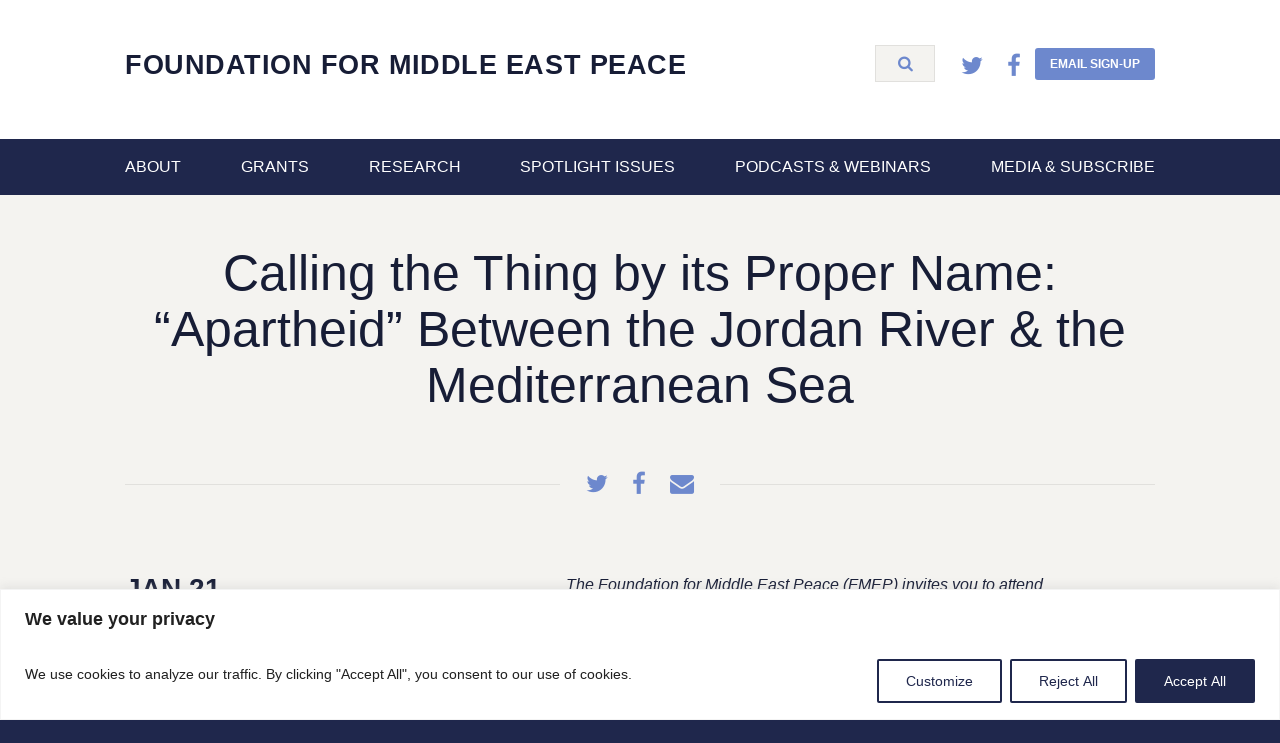

--- FILE ---
content_type: text/html; charset=UTF-8
request_url: https://fmep.org/event/calling-the-thing-by-its-proper-name-apartheid-between-the-jordan-river-the-mediterranean-sea/
body_size: 21348
content:
<!DOCTYPE html>
<html lang="en" class="no-js">
	<head>
		<meta charset="utf-8">
		
		<meta name="viewport" content="width=device-width, initial-scale=1">
		<meta http-equiv="X-UA-Compatible" content="IE=edge" />
		<meta charset="UTF-8">
		<link rel="stylesheet" href="http://fonts.googleapis.com/css?family=Open+Sans:300,400italic,400,600,700">
		<!--[if IE 8]>
				<script>document.createElement('main');</script>
				<script src="https://fmep.org/wp-content/themes/fmep/scripts/vendor/respond.js"></script>
		<![endif]-->
		<link rel="shortcut icon" href="https://fmep.org/wp-content/themes/fmep/favicon.ico" type="image/x-icon" />
		<script src="https://ajax.googleapis.com/ajax/libs/jquery/2.1.3/jquery.min.js"></script>
		<meta name='robots' content='index, follow, max-image-preview:large, max-snippet:-1, max-video-preview:-1' />
	<style>img:is([sizes="auto" i], [sizes^="auto," i]) { contain-intrinsic-size: 3000px 1500px }</style>
	
	<!-- This site is optimized with the Yoast SEO Premium plugin v26.0 (Yoast SEO v26.1.1) - https://yoast.com/wordpress/plugins/seo/ -->
	<title>Calling the Thing by its Proper Name: “Apartheid” Between the Jordan River &amp; the Mediterranean Sea - Foundation for Middle East Peace</title>
	<link rel="canonical" href="https://fmep.org/event/calling-the-thing-by-its-proper-name-apartheid-between-the-jordan-river-the-mediterranean-sea/" />
	<meta property="og:locale" content="en_US" />
	<meta property="og:type" content="article" />
	<meta property="og:title" content="Calling the Thing by its Proper Name: “Apartheid” Between the Jordan River &amp; the Mediterranean Sea" />
	<meta property="og:description" content="The Foundation for Middle East Peace (FMEP) invites you to attend Calling the Thing by its Proper Name: “Apartheid” Between the Jordan River &amp; the&hellip;" />
	<meta property="og:url" content="https://fmep.org/event/calling-the-thing-by-its-proper-name-apartheid-between-the-jordan-river-the-mediterranean-sea/" />
	<meta property="og:site_name" content="Foundation for Middle East Peace" />
	<meta property="article:modified_time" content="2021-01-21T22:57:36+00:00" />
	<meta name="twitter:label1" content="Est. reading time" />
	<meta name="twitter:data1" content="5 minutes" />
	<script type="application/ld+json" class="yoast-schema-graph">{"@context":"https://schema.org","@graph":[{"@type":"WebPage","@id":"https://fmep.org/event/calling-the-thing-by-its-proper-name-apartheid-between-the-jordan-river-the-mediterranean-sea/","url":"https://fmep.org/event/calling-the-thing-by-its-proper-name-apartheid-between-the-jordan-river-the-mediterranean-sea/","name":"Calling the Thing by its Proper Name: “Apartheid” Between the Jordan River & the Mediterranean Sea - Foundation for Middle East Peace","isPartOf":{"@id":"https://fmep.org/#website"},"datePublished":"2021-01-14T17:24:41+00:00","dateModified":"2021-01-21T22:57:36+00:00","breadcrumb":{"@id":"https://fmep.org/event/calling-the-thing-by-its-proper-name-apartheid-between-the-jordan-river-the-mediterranean-sea/#breadcrumb"},"inLanguage":"en-US","potentialAction":[{"@type":"ReadAction","target":["https://fmep.org/event/calling-the-thing-by-its-proper-name-apartheid-between-the-jordan-river-the-mediterranean-sea/"]}]},{"@type":"BreadcrumbList","@id":"https://fmep.org/event/calling-the-thing-by-its-proper-name-apartheid-between-the-jordan-river-the-mediterranean-sea/#breadcrumb","itemListElement":[{"@type":"ListItem","position":1,"name":"Home","item":"https://fmep.org/"},{"@type":"ListItem","position":2,"name":"Calling the Thing by its Proper Name: “Apartheid” Between the Jordan River &#038; the Mediterranean Sea"}]},{"@type":"WebSite","@id":"https://fmep.org/#website","url":"https://fmep.org/","name":"Foundation for Middle East Peace","description":"","potentialAction":[{"@type":"SearchAction","target":{"@type":"EntryPoint","urlTemplate":"https://fmep.org/?s={search_term_string}"},"query-input":{"@type":"PropertyValueSpecification","valueRequired":true,"valueName":"search_term_string"}}],"inLanguage":"en-US"}]}</script>
	<!-- / Yoast SEO Premium plugin. -->


<link rel="alternate" type="application/rss+xml" title="Foundation for Middle East Peace &raquo; Feed" href="https://fmep.org/feed/" />
<link rel="alternate" type="application/rss+xml" title="Foundation for Middle East Peace &raquo; Comments Feed" href="https://fmep.org/comments/feed/" />
<script type="text/javascript" id="wpp-js" src="https://fmep.org/wp-content/plugins/wordpress-popular-posts/assets/js/wpp.min.js?ver=7.3.3" data-sampling="0" data-sampling-rate="100" data-api-url="https://fmep.org/wp-json/wordpress-popular-posts" data-post-id="17579" data-token="b527bff94f" data-lang="0" data-debug="0"></script>
		<!-- This site uses the Google Analytics by MonsterInsights plugin v9.8.0 - Using Analytics tracking - https://www.monsterinsights.com/ -->
							<script src="//www.googletagmanager.com/gtag/js?id=G-G1SX0MDE7X"  data-cfasync="false" data-wpfc-render="false" type="text/javascript" async></script>
			<script data-cfasync="false" data-wpfc-render="false" type="text/javascript">
				var mi_version = '9.8.0';
				var mi_track_user = true;
				var mi_no_track_reason = '';
								var MonsterInsightsDefaultLocations = {"page_location":"https:\/\/fmep.org\/event\/calling-the-thing-by-its-proper-name-apartheid-between-the-jordan-river-the-mediterranean-sea\/"};
								MonsterInsightsDefaultLocations.page_location = window.location.href;
								if ( typeof MonsterInsightsPrivacyGuardFilter === 'function' ) {
					var MonsterInsightsLocations = (typeof MonsterInsightsExcludeQuery === 'object') ? MonsterInsightsPrivacyGuardFilter( MonsterInsightsExcludeQuery ) : MonsterInsightsPrivacyGuardFilter( MonsterInsightsDefaultLocations );
				} else {
					var MonsterInsightsLocations = (typeof MonsterInsightsExcludeQuery === 'object') ? MonsterInsightsExcludeQuery : MonsterInsightsDefaultLocations;
				}

								var disableStrs = [
										'ga-disable-G-G1SX0MDE7X',
									];

				/* Function to detect opted out users */
				function __gtagTrackerIsOptedOut() {
					for (var index = 0; index < disableStrs.length; index++) {
						if (document.cookie.indexOf(disableStrs[index] + '=true') > -1) {
							return true;
						}
					}

					return false;
				}

				/* Disable tracking if the opt-out cookie exists. */
				if (__gtagTrackerIsOptedOut()) {
					for (var index = 0; index < disableStrs.length; index++) {
						window[disableStrs[index]] = true;
					}
				}

				/* Opt-out function */
				function __gtagTrackerOptout() {
					for (var index = 0; index < disableStrs.length; index++) {
						document.cookie = disableStrs[index] + '=true; expires=Thu, 31 Dec 2099 23:59:59 UTC; path=/';
						window[disableStrs[index]] = true;
					}
				}

				if ('undefined' === typeof gaOptout) {
					function gaOptout() {
						__gtagTrackerOptout();
					}
				}
								window.dataLayer = window.dataLayer || [];

				window.MonsterInsightsDualTracker = {
					helpers: {},
					trackers: {},
				};
				if (mi_track_user) {
					function __gtagDataLayer() {
						dataLayer.push(arguments);
					}

					function __gtagTracker(type, name, parameters) {
						if (!parameters) {
							parameters = {};
						}

						if (parameters.send_to) {
							__gtagDataLayer.apply(null, arguments);
							return;
						}

						if (type === 'event') {
														parameters.send_to = monsterinsights_frontend.v4_id;
							var hookName = name;
							if (typeof parameters['event_category'] !== 'undefined') {
								hookName = parameters['event_category'] + ':' + name;
							}

							if (typeof MonsterInsightsDualTracker.trackers[hookName] !== 'undefined') {
								MonsterInsightsDualTracker.trackers[hookName](parameters);
							} else {
								__gtagDataLayer('event', name, parameters);
							}
							
						} else {
							__gtagDataLayer.apply(null, arguments);
						}
					}

					__gtagTracker('js', new Date());
					__gtagTracker('set', {
						'developer_id.dZGIzZG': true,
											});
					if ( MonsterInsightsLocations.page_location ) {
						__gtagTracker('set', MonsterInsightsLocations);
					}
										__gtagTracker('config', 'G-G1SX0MDE7X', {"forceSSL":"true","link_attribution":"true"} );
										window.gtag = __gtagTracker;										(function () {
						/* https://developers.google.com/analytics/devguides/collection/analyticsjs/ */
						/* ga and __gaTracker compatibility shim. */
						var noopfn = function () {
							return null;
						};
						var newtracker = function () {
							return new Tracker();
						};
						var Tracker = function () {
							return null;
						};
						var p = Tracker.prototype;
						p.get = noopfn;
						p.set = noopfn;
						p.send = function () {
							var args = Array.prototype.slice.call(arguments);
							args.unshift('send');
							__gaTracker.apply(null, args);
						};
						var __gaTracker = function () {
							var len = arguments.length;
							if (len === 0) {
								return;
							}
							var f = arguments[len - 1];
							if (typeof f !== 'object' || f === null || typeof f.hitCallback !== 'function') {
								if ('send' === arguments[0]) {
									var hitConverted, hitObject = false, action;
									if ('event' === arguments[1]) {
										if ('undefined' !== typeof arguments[3]) {
											hitObject = {
												'eventAction': arguments[3],
												'eventCategory': arguments[2],
												'eventLabel': arguments[4],
												'value': arguments[5] ? arguments[5] : 1,
											}
										}
									}
									if ('pageview' === arguments[1]) {
										if ('undefined' !== typeof arguments[2]) {
											hitObject = {
												'eventAction': 'page_view',
												'page_path': arguments[2],
											}
										}
									}
									if (typeof arguments[2] === 'object') {
										hitObject = arguments[2];
									}
									if (typeof arguments[5] === 'object') {
										Object.assign(hitObject, arguments[5]);
									}
									if ('undefined' !== typeof arguments[1].hitType) {
										hitObject = arguments[1];
										if ('pageview' === hitObject.hitType) {
											hitObject.eventAction = 'page_view';
										}
									}
									if (hitObject) {
										action = 'timing' === arguments[1].hitType ? 'timing_complete' : hitObject.eventAction;
										hitConverted = mapArgs(hitObject);
										__gtagTracker('event', action, hitConverted);
									}
								}
								return;
							}

							function mapArgs(args) {
								var arg, hit = {};
								var gaMap = {
									'eventCategory': 'event_category',
									'eventAction': 'event_action',
									'eventLabel': 'event_label',
									'eventValue': 'event_value',
									'nonInteraction': 'non_interaction',
									'timingCategory': 'event_category',
									'timingVar': 'name',
									'timingValue': 'value',
									'timingLabel': 'event_label',
									'page': 'page_path',
									'location': 'page_location',
									'title': 'page_title',
									'referrer' : 'page_referrer',
								};
								for (arg in args) {
																		if (!(!args.hasOwnProperty(arg) || !gaMap.hasOwnProperty(arg))) {
										hit[gaMap[arg]] = args[arg];
									} else {
										hit[arg] = args[arg];
									}
								}
								return hit;
							}

							try {
								f.hitCallback();
							} catch (ex) {
							}
						};
						__gaTracker.create = newtracker;
						__gaTracker.getByName = newtracker;
						__gaTracker.getAll = function () {
							return [];
						};
						__gaTracker.remove = noopfn;
						__gaTracker.loaded = true;
						window['__gaTracker'] = __gaTracker;
					})();
									} else {
										console.log("");
					(function () {
						function __gtagTracker() {
							return null;
						}

						window['__gtagTracker'] = __gtagTracker;
						window['gtag'] = __gtagTracker;
					})();
									}
			</script>
			
							<!-- / Google Analytics by MonsterInsights -->
		<script type="text/javascript">
/* <![CDATA[ */
window._wpemojiSettings = {"baseUrl":"https:\/\/s.w.org\/images\/core\/emoji\/16.0.1\/72x72\/","ext":".png","svgUrl":"https:\/\/s.w.org\/images\/core\/emoji\/16.0.1\/svg\/","svgExt":".svg","source":{"concatemoji":"https:\/\/fmep.org\/wp-includes\/js\/wp-emoji-release.min.js?ver=6.8.3"}};
/*! This file is auto-generated */
!function(s,n){var o,i,e;function c(e){try{var t={supportTests:e,timestamp:(new Date).valueOf()};sessionStorage.setItem(o,JSON.stringify(t))}catch(e){}}function p(e,t,n){e.clearRect(0,0,e.canvas.width,e.canvas.height),e.fillText(t,0,0);var t=new Uint32Array(e.getImageData(0,0,e.canvas.width,e.canvas.height).data),a=(e.clearRect(0,0,e.canvas.width,e.canvas.height),e.fillText(n,0,0),new Uint32Array(e.getImageData(0,0,e.canvas.width,e.canvas.height).data));return t.every(function(e,t){return e===a[t]})}function u(e,t){e.clearRect(0,0,e.canvas.width,e.canvas.height),e.fillText(t,0,0);for(var n=e.getImageData(16,16,1,1),a=0;a<n.data.length;a++)if(0!==n.data[a])return!1;return!0}function f(e,t,n,a){switch(t){case"flag":return n(e,"\ud83c\udff3\ufe0f\u200d\u26a7\ufe0f","\ud83c\udff3\ufe0f\u200b\u26a7\ufe0f")?!1:!n(e,"\ud83c\udde8\ud83c\uddf6","\ud83c\udde8\u200b\ud83c\uddf6")&&!n(e,"\ud83c\udff4\udb40\udc67\udb40\udc62\udb40\udc65\udb40\udc6e\udb40\udc67\udb40\udc7f","\ud83c\udff4\u200b\udb40\udc67\u200b\udb40\udc62\u200b\udb40\udc65\u200b\udb40\udc6e\u200b\udb40\udc67\u200b\udb40\udc7f");case"emoji":return!a(e,"\ud83e\udedf")}return!1}function g(e,t,n,a){var r="undefined"!=typeof WorkerGlobalScope&&self instanceof WorkerGlobalScope?new OffscreenCanvas(300,150):s.createElement("canvas"),o=r.getContext("2d",{willReadFrequently:!0}),i=(o.textBaseline="top",o.font="600 32px Arial",{});return e.forEach(function(e){i[e]=t(o,e,n,a)}),i}function t(e){var t=s.createElement("script");t.src=e,t.defer=!0,s.head.appendChild(t)}"undefined"!=typeof Promise&&(o="wpEmojiSettingsSupports",i=["flag","emoji"],n.supports={everything:!0,everythingExceptFlag:!0},e=new Promise(function(e){s.addEventListener("DOMContentLoaded",e,{once:!0})}),new Promise(function(t){var n=function(){try{var e=JSON.parse(sessionStorage.getItem(o));if("object"==typeof e&&"number"==typeof e.timestamp&&(new Date).valueOf()<e.timestamp+604800&&"object"==typeof e.supportTests)return e.supportTests}catch(e){}return null}();if(!n){if("undefined"!=typeof Worker&&"undefined"!=typeof OffscreenCanvas&&"undefined"!=typeof URL&&URL.createObjectURL&&"undefined"!=typeof Blob)try{var e="postMessage("+g.toString()+"("+[JSON.stringify(i),f.toString(),p.toString(),u.toString()].join(",")+"));",a=new Blob([e],{type:"text/javascript"}),r=new Worker(URL.createObjectURL(a),{name:"wpTestEmojiSupports"});return void(r.onmessage=function(e){c(n=e.data),r.terminate(),t(n)})}catch(e){}c(n=g(i,f,p,u))}t(n)}).then(function(e){for(var t in e)n.supports[t]=e[t],n.supports.everything=n.supports.everything&&n.supports[t],"flag"!==t&&(n.supports.everythingExceptFlag=n.supports.everythingExceptFlag&&n.supports[t]);n.supports.everythingExceptFlag=n.supports.everythingExceptFlag&&!n.supports.flag,n.DOMReady=!1,n.readyCallback=function(){n.DOMReady=!0}}).then(function(){return e}).then(function(){var e;n.supports.everything||(n.readyCallback(),(e=n.source||{}).concatemoji?t(e.concatemoji):e.wpemoji&&e.twemoji&&(t(e.twemoji),t(e.wpemoji)))}))}((window,document),window._wpemojiSettings);
/* ]]> */
</script>
<style id='wp-emoji-styles-inline-css' type='text/css'>

	img.wp-smiley, img.emoji {
		display: inline !important;
		border: none !important;
		box-shadow: none !important;
		height: 1em !important;
		width: 1em !important;
		margin: 0 0.07em !important;
		vertical-align: -0.1em !important;
		background: none !important;
		padding: 0 !important;
	}
</style>
<link rel='stylesheet' id='wp-block-library-css' href='https://fmep.org/wp-includes/css/dist/block-library/style.min.css?ver=6.8.3' type='text/css' media='all' />
<style id='classic-theme-styles-inline-css' type='text/css'>
/*! This file is auto-generated */
.wp-block-button__link{color:#fff;background-color:#32373c;border-radius:9999px;box-shadow:none;text-decoration:none;padding:calc(.667em + 2px) calc(1.333em + 2px);font-size:1.125em}.wp-block-file__button{background:#32373c;color:#fff;text-decoration:none}
</style>
<style id='global-styles-inline-css' type='text/css'>
:root{--wp--preset--aspect-ratio--square: 1;--wp--preset--aspect-ratio--4-3: 4/3;--wp--preset--aspect-ratio--3-4: 3/4;--wp--preset--aspect-ratio--3-2: 3/2;--wp--preset--aspect-ratio--2-3: 2/3;--wp--preset--aspect-ratio--16-9: 16/9;--wp--preset--aspect-ratio--9-16: 9/16;--wp--preset--color--black: #000000;--wp--preset--color--cyan-bluish-gray: #abb8c3;--wp--preset--color--white: #ffffff;--wp--preset--color--pale-pink: #f78da7;--wp--preset--color--vivid-red: #cf2e2e;--wp--preset--color--luminous-vivid-orange: #ff6900;--wp--preset--color--luminous-vivid-amber: #fcb900;--wp--preset--color--light-green-cyan: #7bdcb5;--wp--preset--color--vivid-green-cyan: #00d084;--wp--preset--color--pale-cyan-blue: #8ed1fc;--wp--preset--color--vivid-cyan-blue: #0693e3;--wp--preset--color--vivid-purple: #9b51e0;--wp--preset--gradient--vivid-cyan-blue-to-vivid-purple: linear-gradient(135deg,rgba(6,147,227,1) 0%,rgb(155,81,224) 100%);--wp--preset--gradient--light-green-cyan-to-vivid-green-cyan: linear-gradient(135deg,rgb(122,220,180) 0%,rgb(0,208,130) 100%);--wp--preset--gradient--luminous-vivid-amber-to-luminous-vivid-orange: linear-gradient(135deg,rgba(252,185,0,1) 0%,rgba(255,105,0,1) 100%);--wp--preset--gradient--luminous-vivid-orange-to-vivid-red: linear-gradient(135deg,rgba(255,105,0,1) 0%,rgb(207,46,46) 100%);--wp--preset--gradient--very-light-gray-to-cyan-bluish-gray: linear-gradient(135deg,rgb(238,238,238) 0%,rgb(169,184,195) 100%);--wp--preset--gradient--cool-to-warm-spectrum: linear-gradient(135deg,rgb(74,234,220) 0%,rgb(151,120,209) 20%,rgb(207,42,186) 40%,rgb(238,44,130) 60%,rgb(251,105,98) 80%,rgb(254,248,76) 100%);--wp--preset--gradient--blush-light-purple: linear-gradient(135deg,rgb(255,206,236) 0%,rgb(152,150,240) 100%);--wp--preset--gradient--blush-bordeaux: linear-gradient(135deg,rgb(254,205,165) 0%,rgb(254,45,45) 50%,rgb(107,0,62) 100%);--wp--preset--gradient--luminous-dusk: linear-gradient(135deg,rgb(255,203,112) 0%,rgb(199,81,192) 50%,rgb(65,88,208) 100%);--wp--preset--gradient--pale-ocean: linear-gradient(135deg,rgb(255,245,203) 0%,rgb(182,227,212) 50%,rgb(51,167,181) 100%);--wp--preset--gradient--electric-grass: linear-gradient(135deg,rgb(202,248,128) 0%,rgb(113,206,126) 100%);--wp--preset--gradient--midnight: linear-gradient(135deg,rgb(2,3,129) 0%,rgb(40,116,252) 100%);--wp--preset--font-size--small: 13px;--wp--preset--font-size--medium: 20px;--wp--preset--font-size--large: 36px;--wp--preset--font-size--x-large: 42px;--wp--preset--spacing--20: 0.44rem;--wp--preset--spacing--30: 0.67rem;--wp--preset--spacing--40: 1rem;--wp--preset--spacing--50: 1.5rem;--wp--preset--spacing--60: 2.25rem;--wp--preset--spacing--70: 3.38rem;--wp--preset--spacing--80: 5.06rem;--wp--preset--shadow--natural: 6px 6px 9px rgba(0, 0, 0, 0.2);--wp--preset--shadow--deep: 12px 12px 50px rgba(0, 0, 0, 0.4);--wp--preset--shadow--sharp: 6px 6px 0px rgba(0, 0, 0, 0.2);--wp--preset--shadow--outlined: 6px 6px 0px -3px rgba(255, 255, 255, 1), 6px 6px rgba(0, 0, 0, 1);--wp--preset--shadow--crisp: 6px 6px 0px rgba(0, 0, 0, 1);}:where(.is-layout-flex){gap: 0.5em;}:where(.is-layout-grid){gap: 0.5em;}body .is-layout-flex{display: flex;}.is-layout-flex{flex-wrap: wrap;align-items: center;}.is-layout-flex > :is(*, div){margin: 0;}body .is-layout-grid{display: grid;}.is-layout-grid > :is(*, div){margin: 0;}:where(.wp-block-columns.is-layout-flex){gap: 2em;}:where(.wp-block-columns.is-layout-grid){gap: 2em;}:where(.wp-block-post-template.is-layout-flex){gap: 1.25em;}:where(.wp-block-post-template.is-layout-grid){gap: 1.25em;}.has-black-color{color: var(--wp--preset--color--black) !important;}.has-cyan-bluish-gray-color{color: var(--wp--preset--color--cyan-bluish-gray) !important;}.has-white-color{color: var(--wp--preset--color--white) !important;}.has-pale-pink-color{color: var(--wp--preset--color--pale-pink) !important;}.has-vivid-red-color{color: var(--wp--preset--color--vivid-red) !important;}.has-luminous-vivid-orange-color{color: var(--wp--preset--color--luminous-vivid-orange) !important;}.has-luminous-vivid-amber-color{color: var(--wp--preset--color--luminous-vivid-amber) !important;}.has-light-green-cyan-color{color: var(--wp--preset--color--light-green-cyan) !important;}.has-vivid-green-cyan-color{color: var(--wp--preset--color--vivid-green-cyan) !important;}.has-pale-cyan-blue-color{color: var(--wp--preset--color--pale-cyan-blue) !important;}.has-vivid-cyan-blue-color{color: var(--wp--preset--color--vivid-cyan-blue) !important;}.has-vivid-purple-color{color: var(--wp--preset--color--vivid-purple) !important;}.has-black-background-color{background-color: var(--wp--preset--color--black) !important;}.has-cyan-bluish-gray-background-color{background-color: var(--wp--preset--color--cyan-bluish-gray) !important;}.has-white-background-color{background-color: var(--wp--preset--color--white) !important;}.has-pale-pink-background-color{background-color: var(--wp--preset--color--pale-pink) !important;}.has-vivid-red-background-color{background-color: var(--wp--preset--color--vivid-red) !important;}.has-luminous-vivid-orange-background-color{background-color: var(--wp--preset--color--luminous-vivid-orange) !important;}.has-luminous-vivid-amber-background-color{background-color: var(--wp--preset--color--luminous-vivid-amber) !important;}.has-light-green-cyan-background-color{background-color: var(--wp--preset--color--light-green-cyan) !important;}.has-vivid-green-cyan-background-color{background-color: var(--wp--preset--color--vivid-green-cyan) !important;}.has-pale-cyan-blue-background-color{background-color: var(--wp--preset--color--pale-cyan-blue) !important;}.has-vivid-cyan-blue-background-color{background-color: var(--wp--preset--color--vivid-cyan-blue) !important;}.has-vivid-purple-background-color{background-color: var(--wp--preset--color--vivid-purple) !important;}.has-black-border-color{border-color: var(--wp--preset--color--black) !important;}.has-cyan-bluish-gray-border-color{border-color: var(--wp--preset--color--cyan-bluish-gray) !important;}.has-white-border-color{border-color: var(--wp--preset--color--white) !important;}.has-pale-pink-border-color{border-color: var(--wp--preset--color--pale-pink) !important;}.has-vivid-red-border-color{border-color: var(--wp--preset--color--vivid-red) !important;}.has-luminous-vivid-orange-border-color{border-color: var(--wp--preset--color--luminous-vivid-orange) !important;}.has-luminous-vivid-amber-border-color{border-color: var(--wp--preset--color--luminous-vivid-amber) !important;}.has-light-green-cyan-border-color{border-color: var(--wp--preset--color--light-green-cyan) !important;}.has-vivid-green-cyan-border-color{border-color: var(--wp--preset--color--vivid-green-cyan) !important;}.has-pale-cyan-blue-border-color{border-color: var(--wp--preset--color--pale-cyan-blue) !important;}.has-vivid-cyan-blue-border-color{border-color: var(--wp--preset--color--vivid-cyan-blue) !important;}.has-vivid-purple-border-color{border-color: var(--wp--preset--color--vivid-purple) !important;}.has-vivid-cyan-blue-to-vivid-purple-gradient-background{background: var(--wp--preset--gradient--vivid-cyan-blue-to-vivid-purple) !important;}.has-light-green-cyan-to-vivid-green-cyan-gradient-background{background: var(--wp--preset--gradient--light-green-cyan-to-vivid-green-cyan) !important;}.has-luminous-vivid-amber-to-luminous-vivid-orange-gradient-background{background: var(--wp--preset--gradient--luminous-vivid-amber-to-luminous-vivid-orange) !important;}.has-luminous-vivid-orange-to-vivid-red-gradient-background{background: var(--wp--preset--gradient--luminous-vivid-orange-to-vivid-red) !important;}.has-very-light-gray-to-cyan-bluish-gray-gradient-background{background: var(--wp--preset--gradient--very-light-gray-to-cyan-bluish-gray) !important;}.has-cool-to-warm-spectrum-gradient-background{background: var(--wp--preset--gradient--cool-to-warm-spectrum) !important;}.has-blush-light-purple-gradient-background{background: var(--wp--preset--gradient--blush-light-purple) !important;}.has-blush-bordeaux-gradient-background{background: var(--wp--preset--gradient--blush-bordeaux) !important;}.has-luminous-dusk-gradient-background{background: var(--wp--preset--gradient--luminous-dusk) !important;}.has-pale-ocean-gradient-background{background: var(--wp--preset--gradient--pale-ocean) !important;}.has-electric-grass-gradient-background{background: var(--wp--preset--gradient--electric-grass) !important;}.has-midnight-gradient-background{background: var(--wp--preset--gradient--midnight) !important;}.has-small-font-size{font-size: var(--wp--preset--font-size--small) !important;}.has-medium-font-size{font-size: var(--wp--preset--font-size--medium) !important;}.has-large-font-size{font-size: var(--wp--preset--font-size--large) !important;}.has-x-large-font-size{font-size: var(--wp--preset--font-size--x-large) !important;}
:where(.wp-block-post-template.is-layout-flex){gap: 1.25em;}:where(.wp-block-post-template.is-layout-grid){gap: 1.25em;}
:where(.wp-block-columns.is-layout-flex){gap: 2em;}:where(.wp-block-columns.is-layout-grid){gap: 2em;}
:root :where(.wp-block-pullquote){font-size: 1.5em;line-height: 1.6;}
</style>
<link rel='stylesheet' id='wordpress-popular-posts-css-css' href='https://fmep.org/wp-content/plugins/wordpress-popular-posts/assets/css/wpp.css?ver=7.3.3' type='text/css' media='all' />
<link rel='stylesheet' id='el-print-css' href='https://fmep.org/wp-content/themes/fmep/styles/vendor.css?ver=3' type='text/css' media='all' />
<link rel='stylesheet' id='el-style-css' href='https://fmep.org/wp-content/themes/fmep/style.css?ver=3' type='text/css' media='all' />
<script type="text/javascript" id="cookie-law-info-js-extra">
/* <![CDATA[ */
var _ckyConfig = {"_ipData":[],"_assetsURL":"https:\/\/fmep.org\/wp-content\/plugins\/cookie-law-info\/lite\/frontend\/images\/","_publicURL":"https:\/\/fmep.org","_expiry":"365","_categories":[{"name":"Necessary","slug":"necessary","isNecessary":true,"ccpaDoNotSell":true,"cookies":[],"active":true,"defaultConsent":{"gdpr":true,"ccpa":true}},{"name":"Functional","slug":"functional","isNecessary":false,"ccpaDoNotSell":true,"cookies":[],"active":true,"defaultConsent":{"gdpr":false,"ccpa":false}},{"name":"Analytics","slug":"analytics","isNecessary":false,"ccpaDoNotSell":true,"cookies":[],"active":true,"defaultConsent":{"gdpr":false,"ccpa":false}},{"name":"Performance","slug":"performance","isNecessary":false,"ccpaDoNotSell":true,"cookies":[],"active":true,"defaultConsent":{"gdpr":false,"ccpa":false}},{"name":"Advertisement","slug":"advertisement","isNecessary":false,"ccpaDoNotSell":true,"cookies":[],"active":true,"defaultConsent":{"gdpr":false,"ccpa":false}}],"_activeLaw":"gdpr","_rootDomain":"","_block":"1","_showBanner":"1","_bannerConfig":{"settings":{"type":"banner","preferenceCenterType":"popup","position":"bottom","applicableLaw":"gdpr"},"behaviours":{"reloadBannerOnAccept":false,"loadAnalyticsByDefault":false,"animations":{"onLoad":"animate","onHide":"sticky"}},"config":{"revisitConsent":{"status":true,"tag":"revisit-consent","position":"bottom-left","meta":{"url":"#"},"styles":{"background-color":"#0056A7"},"elements":{"title":{"type":"text","tag":"revisit-consent-title","status":true,"styles":{"color":"#0056a7"}}}},"preferenceCenter":{"toggle":{"status":true,"tag":"detail-category-toggle","type":"toggle","states":{"active":{"styles":{"background-color":"#1863DC"}},"inactive":{"styles":{"background-color":"#D0D5D2"}}}}},"categoryPreview":{"status":false,"toggle":{"status":true,"tag":"detail-category-preview-toggle","type":"toggle","states":{"active":{"styles":{"background-color":"#1863DC"}},"inactive":{"styles":{"background-color":"#D0D5D2"}}}}},"videoPlaceholder":{"status":true,"styles":{"background-color":"#000000","border-color":"#000000","color":"#ffffff"}},"readMore":{"status":false,"tag":"readmore-button","type":"link","meta":{"noFollow":true,"newTab":true},"styles":{"color":"#1863DC","background-color":"transparent","border-color":"transparent"}},"auditTable":{"status":true},"optOption":{"status":true,"toggle":{"status":true,"tag":"optout-option-toggle","type":"toggle","states":{"active":{"styles":{"background-color":"#1863dc"}},"inactive":{"styles":{"background-color":"#FFFFFF"}}}}}}},"_version":"3.3.5","_logConsent":"1","_tags":[{"tag":"accept-button","styles":{"color":"#FFFFFF","background-color":"#1F274C","border-color":"#1F274C"}},{"tag":"reject-button","styles":{"color":"#1F274C","background-color":"transparent","border-color":"#1F274C"}},{"tag":"settings-button","styles":{"color":"#1F274C","background-color":"transparent","border-color":"#1F274C"}},{"tag":"readmore-button","styles":{"color":"#1863DC","background-color":"transparent","border-color":"transparent"}},{"tag":"donotsell-button","styles":{"color":"#1863DC","background-color":"transparent","border-color":"transparent"}},{"tag":"accept-button","styles":{"color":"#FFFFFF","background-color":"#1F274C","border-color":"#1F274C"}},{"tag":"revisit-consent","styles":{"background-color":"#0056A7"}}],"_shortCodes":[{"key":"cky_readmore","content":"<a href=\"#\" class=\"cky-policy\" aria-label=\"Cookie Policy\" target=\"_blank\" rel=\"noopener\" data-cky-tag=\"readmore-button\">Cookie Policy<\/a>","tag":"readmore-button","status":false,"attributes":{"rel":"nofollow","target":"_blank"}},{"key":"cky_show_desc","content":"<button class=\"cky-show-desc-btn\" data-cky-tag=\"show-desc-button\" aria-label=\"Show more\">Show more<\/button>","tag":"show-desc-button","status":true,"attributes":[]},{"key":"cky_hide_desc","content":"<button class=\"cky-show-desc-btn\" data-cky-tag=\"hide-desc-button\" aria-label=\"Show less\">Show less<\/button>","tag":"hide-desc-button","status":true,"attributes":[]},{"key":"cky_category_toggle_label","content":"[cky_{{status}}_category_label] [cky_preference_{{category_slug}}_title]","tag":"","status":true,"attributes":[]},{"key":"cky_enable_category_label","content":"Enable","tag":"","status":true,"attributes":[]},{"key":"cky_disable_category_label","content":"Disable","tag":"","status":true,"attributes":[]},{"key":"cky_video_placeholder","content":"<div class=\"video-placeholder-normal\" data-cky-tag=\"video-placeholder\" id=\"[UNIQUEID]\"><p class=\"video-placeholder-text-normal\" data-cky-tag=\"placeholder-title\">Please accept cookies to access this content<\/p><\/div>","tag":"","status":true,"attributes":[]},{"key":"cky_enable_optout_label","content":"Enable","tag":"","status":true,"attributes":[]},{"key":"cky_disable_optout_label","content":"Disable","tag":"","status":true,"attributes":[]},{"key":"cky_optout_toggle_label","content":"[cky_{{status}}_optout_label] [cky_optout_option_title]","tag":"","status":true,"attributes":[]},{"key":"cky_optout_option_title","content":"Do Not Sell or Share My Personal Information","tag":"","status":true,"attributes":[]},{"key":"cky_optout_close_label","content":"Close","tag":"","status":true,"attributes":[]},{"key":"cky_preference_close_label","content":"Close","tag":"","status":true,"attributes":[]}],"_rtl":"","_language":"en","_providersToBlock":[]};
var _ckyStyles = {"css":".cky-overlay{background: #000000; opacity: 0.4; position: fixed; top: 0; left: 0; width: 100%; height: 100%; z-index: 99999999;}.cky-hide{display: none;}.cky-btn-revisit-wrapper{display: flex; align-items: center; justify-content: center; background: #0056a7; width: 45px; height: 45px; border-radius: 50%; position: fixed; z-index: 999999; cursor: pointer;}.cky-revisit-bottom-left{bottom: 15px; left: 15px;}.cky-revisit-bottom-right{bottom: 15px; right: 15px;}.cky-btn-revisit-wrapper .cky-btn-revisit{display: flex; align-items: center; justify-content: center; background: none; border: none; cursor: pointer; position: relative; margin: 0; padding: 0;}.cky-btn-revisit-wrapper .cky-btn-revisit img{max-width: fit-content; margin: 0; height: 30px; width: 30px;}.cky-revisit-bottom-left:hover::before{content: attr(data-tooltip); position: absolute; background: #4e4b66; color: #ffffff; left: calc(100% + 7px); font-size: 12px; line-height: 16px; width: max-content; padding: 4px 8px; border-radius: 4px;}.cky-revisit-bottom-left:hover::after{position: absolute; content: \"\"; border: 5px solid transparent; left: calc(100% + 2px); border-left-width: 0; border-right-color: #4e4b66;}.cky-revisit-bottom-right:hover::before{content: attr(data-tooltip); position: absolute; background: #4e4b66; color: #ffffff; right: calc(100% + 7px); font-size: 12px; line-height: 16px; width: max-content; padding: 4px 8px; border-radius: 4px;}.cky-revisit-bottom-right:hover::after{position: absolute; content: \"\"; border: 5px solid transparent; right: calc(100% + 2px); border-right-width: 0; border-left-color: #4e4b66;}.cky-revisit-hide{display: none;}.cky-consent-container{position: fixed; width: 100%; box-sizing: border-box; z-index: 9999999;}.cky-consent-container .cky-consent-bar{background: #ffffff; border: 1px solid; padding: 16.5px 24px; box-shadow: 0 -1px 10px 0 #acabab4d;}.cky-banner-bottom{bottom: 0; left: 0;}.cky-banner-top{top: 0; left: 0;}.cky-custom-brand-logo-wrapper .cky-custom-brand-logo{width: 100px; height: auto; margin: 0 0 12px 0;}.cky-notice .cky-title{color: #212121; font-weight: 700; font-size: 18px; line-height: 24px; margin: 0 0 12px 0;}.cky-notice-group{display: flex; justify-content: space-between; align-items: center; font-size: 14px; line-height: 24px; font-weight: 400;}.cky-notice-des *,.cky-preference-content-wrapper *,.cky-accordion-header-des *,.cky-gpc-wrapper .cky-gpc-desc *{font-size: 14px;}.cky-notice-des{color: #212121; font-size: 14px; line-height: 24px; font-weight: 400;}.cky-notice-des img{height: 25px; width: 25px;}.cky-consent-bar .cky-notice-des p,.cky-gpc-wrapper .cky-gpc-desc p,.cky-preference-body-wrapper .cky-preference-content-wrapper p,.cky-accordion-header-wrapper .cky-accordion-header-des p,.cky-cookie-des-table li div:last-child p{color: inherit; margin-top: 0; overflow-wrap: break-word;}.cky-notice-des P:last-child,.cky-preference-content-wrapper p:last-child,.cky-cookie-des-table li div:last-child p:last-child,.cky-gpc-wrapper .cky-gpc-desc p:last-child{margin-bottom: 0;}.cky-notice-des a.cky-policy,.cky-notice-des button.cky-policy{font-size: 14px; color: #1863dc; white-space: nowrap; cursor: pointer; background: transparent; border: 1px solid; text-decoration: underline;}.cky-notice-des button.cky-policy{padding: 0;}.cky-notice-des a.cky-policy:focus-visible,.cky-notice-des button.cky-policy:focus-visible,.cky-preference-content-wrapper .cky-show-desc-btn:focus-visible,.cky-accordion-header .cky-accordion-btn:focus-visible,.cky-preference-header .cky-btn-close:focus-visible,.cky-switch input[type=\"checkbox\"]:focus-visible,.cky-footer-wrapper a:focus-visible,.cky-btn:focus-visible{outline: 2px solid #1863dc; outline-offset: 2px;}.cky-btn:focus:not(:focus-visible),.cky-accordion-header .cky-accordion-btn:focus:not(:focus-visible),.cky-preference-content-wrapper .cky-show-desc-btn:focus:not(:focus-visible),.cky-btn-revisit-wrapper .cky-btn-revisit:focus:not(:focus-visible),.cky-preference-header .cky-btn-close:focus:not(:focus-visible),.cky-consent-bar .cky-banner-btn-close:focus:not(:focus-visible){outline: 0;}button.cky-show-desc-btn:not(:hover):not(:active){color: #1863dc; background: transparent;}button.cky-accordion-btn:not(:hover):not(:active),button.cky-banner-btn-close:not(:hover):not(:active),button.cky-btn-close:not(:hover):not(:active),button.cky-btn-revisit:not(:hover):not(:active){background: transparent;}.cky-consent-bar button:hover,.cky-modal.cky-modal-open button:hover,.cky-consent-bar button:focus,.cky-modal.cky-modal-open button:focus{text-decoration: none;}.cky-notice-btn-wrapper{display: flex; justify-content: center; align-items: center; margin-left: 15px;}.cky-notice-btn-wrapper .cky-btn{text-shadow: none; box-shadow: none;}.cky-btn{font-size: 14px; font-family: inherit; line-height: 24px; padding: 8px 27px; font-weight: 500; margin: 0 8px 0 0; border-radius: 2px; white-space: nowrap; cursor: pointer; text-align: center; text-transform: none; min-height: 0;}.cky-btn:hover{opacity: 0.8;}.cky-btn-customize{color: #1863dc; background: transparent; border: 2px solid #1863dc;}.cky-btn-reject{color: #1863dc; background: transparent; border: 2px solid #1863dc;}.cky-btn-accept{background: #1863dc; color: #ffffff; border: 2px solid #1863dc;}.cky-btn:last-child{margin-right: 0;}@media (max-width: 768px){.cky-notice-group{display: block;}.cky-notice-btn-wrapper{margin-left: 0;}.cky-notice-btn-wrapper .cky-btn{flex: auto; max-width: 100%; margin-top: 10px; white-space: unset;}}@media (max-width: 576px){.cky-notice-btn-wrapper{flex-direction: column;}.cky-custom-brand-logo-wrapper, .cky-notice .cky-title, .cky-notice-des, .cky-notice-btn-wrapper{padding: 0 28px;}.cky-consent-container .cky-consent-bar{padding: 16.5px 0;}.cky-notice-des{max-height: 40vh; overflow-y: scroll;}.cky-notice-btn-wrapper .cky-btn{width: 100%; padding: 8px; margin-right: 0;}.cky-notice-btn-wrapper .cky-btn-accept{order: 1;}.cky-notice-btn-wrapper .cky-btn-reject{order: 3;}.cky-notice-btn-wrapper .cky-btn-customize{order: 2;}}@media (max-width: 425px){.cky-custom-brand-logo-wrapper, .cky-notice .cky-title, .cky-notice-des, .cky-notice-btn-wrapper{padding: 0 24px;}.cky-notice-btn-wrapper{flex-direction: column;}.cky-btn{width: 100%; margin: 10px 0 0 0;}.cky-notice-btn-wrapper .cky-btn-customize{order: 2;}.cky-notice-btn-wrapper .cky-btn-reject{order: 3;}.cky-notice-btn-wrapper .cky-btn-accept{order: 1; margin-top: 16px;}}@media (max-width: 352px){.cky-notice .cky-title{font-size: 16px;}.cky-notice-des *{font-size: 12px;}.cky-notice-des, .cky-btn{font-size: 12px;}}.cky-modal.cky-modal-open{display: flex; visibility: visible; -webkit-transform: translate(-50%, -50%); -moz-transform: translate(-50%, -50%); -ms-transform: translate(-50%, -50%); -o-transform: translate(-50%, -50%); transform: translate(-50%, -50%); top: 50%; left: 50%; transition: all 1s ease;}.cky-modal{box-shadow: 0 32px 68px rgba(0, 0, 0, 0.3); margin: 0 auto; position: fixed; max-width: 100%; background: #ffffff; top: 50%; box-sizing: border-box; border-radius: 6px; z-index: 999999999; color: #212121; -webkit-transform: translate(-50%, 100%); -moz-transform: translate(-50%, 100%); -ms-transform: translate(-50%, 100%); -o-transform: translate(-50%, 100%); transform: translate(-50%, 100%); visibility: hidden; transition: all 0s ease;}.cky-preference-center{max-height: 79vh; overflow: hidden; width: 845px; overflow: hidden; flex: 1 1 0; display: flex; flex-direction: column; border-radius: 6px;}.cky-preference-header{display: flex; align-items: center; justify-content: space-between; padding: 22px 24px; border-bottom: 1px solid;}.cky-preference-header .cky-preference-title{font-size: 18px; font-weight: 700; line-height: 24px;}.cky-preference-header .cky-btn-close{margin: 0; cursor: pointer; vertical-align: middle; padding: 0; background: none; border: none; width: auto; height: auto; min-height: 0; line-height: 0; text-shadow: none; box-shadow: none;}.cky-preference-header .cky-btn-close img{margin: 0; height: 10px; width: 10px;}.cky-preference-body-wrapper{padding: 0 24px; flex: 1; overflow: auto; box-sizing: border-box;}.cky-preference-content-wrapper,.cky-gpc-wrapper .cky-gpc-desc{font-size: 14px; line-height: 24px; font-weight: 400; padding: 12px 0;}.cky-preference-content-wrapper{border-bottom: 1px solid;}.cky-preference-content-wrapper img{height: 25px; width: 25px;}.cky-preference-content-wrapper .cky-show-desc-btn{font-size: 14px; font-family: inherit; color: #1863dc; text-decoration: none; line-height: 24px; padding: 0; margin: 0; white-space: nowrap; cursor: pointer; background: transparent; border-color: transparent; text-transform: none; min-height: 0; text-shadow: none; box-shadow: none;}.cky-accordion-wrapper{margin-bottom: 10px;}.cky-accordion{border-bottom: 1px solid;}.cky-accordion:last-child{border-bottom: none;}.cky-accordion .cky-accordion-item{display: flex; margin-top: 10px;}.cky-accordion .cky-accordion-body{display: none;}.cky-accordion.cky-accordion-active .cky-accordion-body{display: block; padding: 0 22px; margin-bottom: 16px;}.cky-accordion-header-wrapper{cursor: pointer; width: 100%;}.cky-accordion-item .cky-accordion-header{display: flex; justify-content: space-between; align-items: center;}.cky-accordion-header .cky-accordion-btn{font-size: 16px; font-family: inherit; color: #212121; line-height: 24px; background: none; border: none; font-weight: 700; padding: 0; margin: 0; cursor: pointer; text-transform: none; min-height: 0; text-shadow: none; box-shadow: none;}.cky-accordion-header .cky-always-active{color: #008000; font-weight: 600; line-height: 24px; font-size: 14px;}.cky-accordion-header-des{font-size: 14px; line-height: 24px; margin: 10px 0 16px 0;}.cky-accordion-chevron{margin-right: 22px; position: relative; cursor: pointer;}.cky-accordion-chevron-hide{display: none;}.cky-accordion .cky-accordion-chevron i::before{content: \"\"; position: absolute; border-right: 1.4px solid; border-bottom: 1.4px solid; border-color: inherit; height: 6px; width: 6px; -webkit-transform: rotate(-45deg); -moz-transform: rotate(-45deg); -ms-transform: rotate(-45deg); -o-transform: rotate(-45deg); transform: rotate(-45deg); transition: all 0.2s ease-in-out; top: 8px;}.cky-accordion.cky-accordion-active .cky-accordion-chevron i::before{-webkit-transform: rotate(45deg); -moz-transform: rotate(45deg); -ms-transform: rotate(45deg); -o-transform: rotate(45deg); transform: rotate(45deg);}.cky-audit-table{background: #f4f4f4; border-radius: 6px;}.cky-audit-table .cky-empty-cookies-text{color: inherit; font-size: 12px; line-height: 24px; margin: 0; padding: 10px;}.cky-audit-table .cky-cookie-des-table{font-size: 12px; line-height: 24px; font-weight: normal; padding: 15px 10px; border-bottom: 1px solid; border-bottom-color: inherit; margin: 0;}.cky-audit-table .cky-cookie-des-table:last-child{border-bottom: none;}.cky-audit-table .cky-cookie-des-table li{list-style-type: none; display: flex; padding: 3px 0;}.cky-audit-table .cky-cookie-des-table li:first-child{padding-top: 0;}.cky-cookie-des-table li div:first-child{width: 100px; font-weight: 600; word-break: break-word; word-wrap: break-word;}.cky-cookie-des-table li div:last-child{flex: 1; word-break: break-word; word-wrap: break-word; margin-left: 8px;}.cky-footer-shadow{display: block; width: 100%; height: 40px; background: linear-gradient(180deg, rgba(255, 255, 255, 0) 0%, #ffffff 100%); position: absolute; bottom: calc(100% - 1px);}.cky-footer-wrapper{position: relative;}.cky-prefrence-btn-wrapper{display: flex; flex-wrap: wrap; align-items: center; justify-content: center; padding: 22px 24px; border-top: 1px solid;}.cky-prefrence-btn-wrapper .cky-btn{flex: auto; max-width: 100%; text-shadow: none; box-shadow: none;}.cky-btn-preferences{color: #1863dc; background: transparent; border: 2px solid #1863dc;}.cky-preference-header,.cky-preference-body-wrapper,.cky-preference-content-wrapper,.cky-accordion-wrapper,.cky-accordion,.cky-accordion-wrapper,.cky-footer-wrapper,.cky-prefrence-btn-wrapper{border-color: inherit;}@media (max-width: 845px){.cky-modal{max-width: calc(100% - 16px);}}@media (max-width: 576px){.cky-modal{max-width: 100%;}.cky-preference-center{max-height: 100vh;}.cky-prefrence-btn-wrapper{flex-direction: column;}.cky-accordion.cky-accordion-active .cky-accordion-body{padding-right: 0;}.cky-prefrence-btn-wrapper .cky-btn{width: 100%; margin: 10px 0 0 0;}.cky-prefrence-btn-wrapper .cky-btn-reject{order: 3;}.cky-prefrence-btn-wrapper .cky-btn-accept{order: 1; margin-top: 0;}.cky-prefrence-btn-wrapper .cky-btn-preferences{order: 2;}}@media (max-width: 425px){.cky-accordion-chevron{margin-right: 15px;}.cky-notice-btn-wrapper{margin-top: 0;}.cky-accordion.cky-accordion-active .cky-accordion-body{padding: 0 15px;}}@media (max-width: 352px){.cky-preference-header .cky-preference-title{font-size: 16px;}.cky-preference-header{padding: 16px 24px;}.cky-preference-content-wrapper *, .cky-accordion-header-des *{font-size: 12px;}.cky-preference-content-wrapper, .cky-preference-content-wrapper .cky-show-more, .cky-accordion-header .cky-always-active, .cky-accordion-header-des, .cky-preference-content-wrapper .cky-show-desc-btn, .cky-notice-des a.cky-policy{font-size: 12px;}.cky-accordion-header .cky-accordion-btn{font-size: 14px;}}.cky-switch{display: flex;}.cky-switch input[type=\"checkbox\"]{position: relative; width: 44px; height: 24px; margin: 0; background: #d0d5d2; -webkit-appearance: none; border-radius: 50px; cursor: pointer; outline: 0; border: none; top: 0;}.cky-switch input[type=\"checkbox\"]:checked{background: #1863dc;}.cky-switch input[type=\"checkbox\"]:before{position: absolute; content: \"\"; height: 20px; width: 20px; left: 2px; bottom: 2px; border-radius: 50%; background-color: white; -webkit-transition: 0.4s; transition: 0.4s; margin: 0;}.cky-switch input[type=\"checkbox\"]:after{display: none;}.cky-switch input[type=\"checkbox\"]:checked:before{-webkit-transform: translateX(20px); -ms-transform: translateX(20px); transform: translateX(20px);}@media (max-width: 425px){.cky-switch input[type=\"checkbox\"]{width: 38px; height: 21px;}.cky-switch input[type=\"checkbox\"]:before{height: 17px; width: 17px;}.cky-switch input[type=\"checkbox\"]:checked:before{-webkit-transform: translateX(17px); -ms-transform: translateX(17px); transform: translateX(17px);}}.cky-consent-bar .cky-banner-btn-close{position: absolute; right: 9px; top: 5px; background: none; border: none; cursor: pointer; padding: 0; margin: 0; min-height: 0; line-height: 0; height: auto; width: auto; text-shadow: none; box-shadow: none;}.cky-consent-bar .cky-banner-btn-close img{height: 9px; width: 9px; margin: 0;}.cky-notice-btn-wrapper .cky-btn-do-not-sell{font-size: 14px; line-height: 24px; padding: 6px 0; margin: 0; font-weight: 500; background: none; border-radius: 2px; border: none; cursor: pointer; text-align: left; color: #1863dc; background: transparent; border-color: transparent; box-shadow: none; text-shadow: none;}.cky-consent-bar .cky-banner-btn-close:focus-visible,.cky-notice-btn-wrapper .cky-btn-do-not-sell:focus-visible,.cky-opt-out-btn-wrapper .cky-btn:focus-visible,.cky-opt-out-checkbox-wrapper input[type=\"checkbox\"].cky-opt-out-checkbox:focus-visible{outline: 2px solid #1863dc; outline-offset: 2px;}@media (max-width: 768px){.cky-notice-btn-wrapper{margin-left: 0; margin-top: 10px; justify-content: left;}.cky-notice-btn-wrapper .cky-btn-do-not-sell{padding: 0;}}@media (max-width: 352px){.cky-notice-btn-wrapper .cky-btn-do-not-sell, .cky-notice-des a.cky-policy{font-size: 12px;}}.cky-opt-out-wrapper{padding: 12px 0;}.cky-opt-out-wrapper .cky-opt-out-checkbox-wrapper{display: flex; align-items: center;}.cky-opt-out-checkbox-wrapper .cky-opt-out-checkbox-label{font-size: 16px; font-weight: 700; line-height: 24px; margin: 0 0 0 12px; cursor: pointer;}.cky-opt-out-checkbox-wrapper input[type=\"checkbox\"].cky-opt-out-checkbox{background-color: #ffffff; border: 1px solid black; width: 20px; height: 18.5px; margin: 0; -webkit-appearance: none; position: relative; display: flex; align-items: center; justify-content: center; border-radius: 2px; cursor: pointer;}.cky-opt-out-checkbox-wrapper input[type=\"checkbox\"].cky-opt-out-checkbox:checked{background-color: #1863dc; border: none;}.cky-opt-out-checkbox-wrapper input[type=\"checkbox\"].cky-opt-out-checkbox:checked::after{left: 6px; bottom: 4px; width: 7px; height: 13px; border: solid #ffffff; border-width: 0 3px 3px 0; border-radius: 2px; -webkit-transform: rotate(45deg); -ms-transform: rotate(45deg); transform: rotate(45deg); content: \"\"; position: absolute; box-sizing: border-box;}.cky-opt-out-checkbox-wrapper.cky-disabled .cky-opt-out-checkbox-label,.cky-opt-out-checkbox-wrapper.cky-disabled input[type=\"checkbox\"].cky-opt-out-checkbox{cursor: no-drop;}.cky-gpc-wrapper{margin: 0 0 0 32px;}.cky-footer-wrapper .cky-opt-out-btn-wrapper{display: flex; flex-wrap: wrap; align-items: center; justify-content: center; padding: 22px 24px;}.cky-opt-out-btn-wrapper .cky-btn{flex: auto; max-width: 100%; text-shadow: none; box-shadow: none;}.cky-opt-out-btn-wrapper .cky-btn-cancel{border: 1px solid #dedfe0; background: transparent; color: #858585;}.cky-opt-out-btn-wrapper .cky-btn-confirm{background: #1863dc; color: #ffffff; border: 1px solid #1863dc;}@media (max-width: 352px){.cky-opt-out-checkbox-wrapper .cky-opt-out-checkbox-label{font-size: 14px;}.cky-gpc-wrapper .cky-gpc-desc, .cky-gpc-wrapper .cky-gpc-desc *{font-size: 12px;}.cky-opt-out-checkbox-wrapper input[type=\"checkbox\"].cky-opt-out-checkbox{width: 16px; height: 16px;}.cky-opt-out-checkbox-wrapper input[type=\"checkbox\"].cky-opt-out-checkbox:checked::after{left: 5px; bottom: 4px; width: 3px; height: 9px;}.cky-gpc-wrapper{margin: 0 0 0 28px;}}.video-placeholder-youtube{background-size: 100% 100%; background-position: center; background-repeat: no-repeat; background-color: #b2b0b059; position: relative; display: flex; align-items: center; justify-content: center; max-width: 100%;}.video-placeholder-text-youtube{text-align: center; align-items: center; padding: 10px 16px; background-color: #000000cc; color: #ffffff; border: 1px solid; border-radius: 2px; cursor: pointer;}.video-placeholder-normal{background-image: url(\"\/wp-content\/plugins\/cookie-law-info\/lite\/frontend\/images\/placeholder.svg\"); background-size: 80px; background-position: center; background-repeat: no-repeat; background-color: #b2b0b059; position: relative; display: flex; align-items: flex-end; justify-content: center; max-width: 100%;}.video-placeholder-text-normal{align-items: center; padding: 10px 16px; text-align: center; border: 1px solid; border-radius: 2px; cursor: pointer;}.cky-rtl{direction: rtl; text-align: right;}.cky-rtl .cky-banner-btn-close{left: 9px; right: auto;}.cky-rtl .cky-notice-btn-wrapper .cky-btn:last-child{margin-right: 8px;}.cky-rtl .cky-notice-btn-wrapper .cky-btn:first-child{margin-right: 0;}.cky-rtl .cky-notice-btn-wrapper{margin-left: 0; margin-right: 15px;}.cky-rtl .cky-prefrence-btn-wrapper .cky-btn{margin-right: 8px;}.cky-rtl .cky-prefrence-btn-wrapper .cky-btn:first-child{margin-right: 0;}.cky-rtl .cky-accordion .cky-accordion-chevron i::before{border: none; border-left: 1.4px solid; border-top: 1.4px solid; left: 12px;}.cky-rtl .cky-accordion.cky-accordion-active .cky-accordion-chevron i::before{-webkit-transform: rotate(-135deg); -moz-transform: rotate(-135deg); -ms-transform: rotate(-135deg); -o-transform: rotate(-135deg); transform: rotate(-135deg);}@media (max-width: 768px){.cky-rtl .cky-notice-btn-wrapper{margin-right: 0;}}@media (max-width: 576px){.cky-rtl .cky-notice-btn-wrapper .cky-btn:last-child{margin-right: 0;}.cky-rtl .cky-prefrence-btn-wrapper .cky-btn{margin-right: 0;}.cky-rtl .cky-accordion.cky-accordion-active .cky-accordion-body{padding: 0 22px 0 0;}}@media (max-width: 425px){.cky-rtl .cky-accordion.cky-accordion-active .cky-accordion-body{padding: 0 15px 0 0;}}.cky-rtl .cky-opt-out-btn-wrapper .cky-btn{margin-right: 12px;}.cky-rtl .cky-opt-out-btn-wrapper .cky-btn:first-child{margin-right: 0;}.cky-rtl .cky-opt-out-checkbox-wrapper .cky-opt-out-checkbox-label{margin: 0 12px 0 0;}"};
/* ]]> */
</script>
<script type="text/javascript" src="https://fmep.org/wp-content/plugins/cookie-law-info/lite/frontend/js/script.min.js?ver=3.3.5" id="cookie-law-info-js"></script>
<script type="text/javascript" src="https://fmep.org/wp-content/plugins/google-analytics-for-wordpress/assets/js/frontend-gtag.min.js?ver=9.8.0" id="monsterinsights-frontend-script-js" async="async" data-wp-strategy="async"></script>
<script data-cfasync="false" data-wpfc-render="false" type="text/javascript" id='monsterinsights-frontend-script-js-extra'>/* <![CDATA[ */
var monsterinsights_frontend = {"js_events_tracking":"true","download_extensions":"doc,pdf,ppt,zip,xls,docx,pptx,xlsx","inbound_paths":"[]","home_url":"https:\/\/fmep.org","hash_tracking":"false","v4_id":"G-G1SX0MDE7X"};/* ]]> */
</script>
<script type="text/javascript" src="https://fmep.org/wp-content/themes/fmep/scripts/vendor/modernizr.js" id="modernizr-js"></script>
<link rel="https://api.w.org/" href="https://fmep.org/wp-json/" /><link rel="EditURI" type="application/rsd+xml" title="RSD" href="https://fmep.org/xmlrpc.php?rsd" />
<link rel='shortlink' href='https://fmep.org/?p=17579' />
<link rel="alternate" title="oEmbed (JSON)" type="application/json+oembed" href="https://fmep.org/wp-json/oembed/1.0/embed?url=https%3A%2F%2Ffmep.org%2Fevent%2Fcalling-the-thing-by-its-proper-name-apartheid-between-the-jordan-river-the-mediterranean-sea%2F" />
<link rel="alternate" title="oEmbed (XML)" type="text/xml+oembed" href="https://fmep.org/wp-json/oembed/1.0/embed?url=https%3A%2F%2Ffmep.org%2Fevent%2Fcalling-the-thing-by-its-proper-name-apartheid-between-the-jordan-river-the-mediterranean-sea%2F&#038;format=xml" />
<style id="cky-style-inline">[data-cky-tag]{visibility:hidden;}</style>            <style id="wpp-loading-animation-styles">@-webkit-keyframes bgslide{from{background-position-x:0}to{background-position-x:-200%}}@keyframes bgslide{from{background-position-x:0}to{background-position-x:-200%}}.wpp-widget-block-placeholder,.wpp-shortcode-placeholder{margin:0 auto;width:60px;height:3px;background:#dd3737;background:linear-gradient(90deg,#dd3737 0%,#571313 10%,#dd3737 100%);background-size:200% auto;border-radius:3px;-webkit-animation:bgslide 1s infinite linear;animation:bgslide 1s infinite linear}</style>
            <link rel="icon" href="https://fmep.org/wp-content/uploads/cropped-site-icon-512-32x32.png" sizes="32x32" />
<link rel="icon" href="https://fmep.org/wp-content/uploads/cropped-site-icon-512-192x192.png" sizes="192x192" />
<link rel="apple-touch-icon" href="https://fmep.org/wp-content/uploads/cropped-site-icon-512-180x180.png" />
<meta name="msapplication-TileImage" content="https://fmep.org/wp-content/uploads/cropped-site-icon-512-270x270.png" />

			</head>
	<body class="wp-singular event-template-default single single-event postid-17579 wp-theme-fmep" itemscope itemtype="http://schema.org/WebPage">
		<header class="masthead" role="banner">
			<div class="container">
				<h1 class="brand"><a href="https://fmep.org/">Foundation for <span>Middle East Peace</span></a></h1>
				<section class="sharing-search form-standalone">
					<ul class="social-sharing">
						<li><a href="https://x.com/FMEP" class="share-twitter" rel="external">Twitter</a></li>
						<li><a href="https://www.facebook.com/pages/Foundation-for-Middle-East-Peace/82038934261" class="share-facebook">Facebook</a></li>
						<li class="email"><a href="https://tinyurl.com/2n9m23vr" class="button-secondary">Email Sign-Up</a></li>
					</ul>
					<form action="https://fmep.org/?s=" method="get" class="form-search">
						<div class="form-field-compact">
							<label for="form-search-top">Keyword</label>
							<input type="search" name="s" required id="form-search-top">
							<button type="submit">Search</button>
						</div>
					</form>

				</section>
			</div>
		</header>
		<nav role="navigation" class="nav-primary">
			<div class="container">
				<ul id="menu-main-menu" class=""><li id="menu-item-5743" class="menu-item menu-item-type-custom menu-item-object-custom menu-item-has-children menu-item-5743"><a href="http://fmep.org/our-mission/">About</a>
<ul class="sub-menu">
	<li id="menu-item-5713" class="menu-item menu-item-type-post_type menu-item-object-page menu-item-5713"><a href="https://fmep.org/about/our-founder/">Our Founder</a></li>
	<li id="menu-item-5740" class="menu-item menu-item-type-post_type menu-item-object-page menu-item-5740"><a href="https://fmep.org/our-mission/">Our Mission</a></li>
	<li id="menu-item-17043" class="menu-item menu-item-type-custom menu-item-object-custom menu-item-17043"><a href="https://fmep.org/investment-policy/">Investment Policy</a></li>
</ul>
</li>
<li id="menu-item-5325" class="menu-item menu-item-type-custom menu-item-object-custom menu-item-has-children menu-item-5325"><a href="http://fmep.org/grant-program/our-grant-philosophy/">Grants</a>
<ul class="sub-menu">
	<li id="menu-item-5316" class="menu-item menu-item-type-custom menu-item-object-custom menu-item-5316"><a href="http://fmep.org/grant-program/our-grant-philosophy">Our Grant Philosophy</a></li>
</ul>
</li>
<li id="menu-item-17" class="menu-item menu-item-type-post_type menu-item-object-page menu-item-has-children menu-item-17"><a href="https://fmep.org/resources/">Research</a>
<ul class="sub-menu">
	<li id="menu-item-8006" class="menu-item menu-item-type-custom menu-item-object-custom menu-item-8006"><a href="https://fmep.org/resources/?rsearch=&#038;rcat%5B%5D=345">Legislative Round-Ups</a></li>
	<li id="menu-item-23510" class="menu-item menu-item-type-custom menu-item-object-custom menu-item-23510"><a href="https://fmep.org/resources/?rsearch=&#038;rcat%5B%5D=718">Top News from Israel &#038; Palestine</a></li>
	<li id="menu-item-13134" class="menu-item menu-item-type-custom menu-item-object-custom menu-item-13134"><a href="https://lawfare.fmep.org/">Lawfare</a></li>
	<li id="menu-item-8007" class="menu-item menu-item-type-custom menu-item-object-custom menu-item-8007"><a href="https://fmep.org/resources/?rsearch=&#038;rcat%5B%5D=355">Settlement Reports</a></li>
	<li id="menu-item-8045" class="menu-item menu-item-type-custom menu-item-object-custom menu-item-8045"><a href="https://fmep.org/resources/">All Resources</a></li>
</ul>
</li>
<li id="menu-item-31536" class="menu-item menu-item-type-post_type menu-item-object-page menu-item-has-children menu-item-31536"><a href="https://fmep.org/spotlight-issues/">Spotlight Issues</a>
<ul class="sub-menu">
	<li id="menu-item-31521" class="menu-item menu-item-type-custom menu-item-object-custom menu-item-31521"><a href="https://fmep.org/u-s-sanctions-on-palestinian-ngos/">Targeting Palestinian Civil Society</a></li>
	<li id="menu-item-31510" class="menu-item menu-item-type-custom menu-item-object-custom menu-item-31510"><a href="https://fmep.org/recognition-of-palestine/">Recognition of Palestine &#038; Trump&#8217;s Peace Plan</a></li>
	<li id="menu-item-23509" class="menu-item menu-item-type-custom menu-item-object-custom menu-item-23509"><a href="https://fmep.org/resources/?rsearch=&#038;rcat%5B%5D=626">IHRA // Redefining Antisemitism to Quash Criticism of Israel</a></li>
	<li id="menu-item-30303" class="menu-item menu-item-type-custom menu-item-object-custom menu-item-30303"><a href="https://lawfare.fmep.org/">Lawfare</a></li>
</ul>
</li>
<li id="menu-item-14" class="menu-item menu-item-type-post_type menu-item-object-page menu-item-has-children menu-item-14"><a href="https://fmep.org/events/">Podcasts &#038; Webinars</a>
<ul class="sub-menu">
	<li id="menu-item-30750" class="menu-item menu-item-type-custom menu-item-object-custom menu-item-30750"><a href="https://fmep.org/resource/index-podcasts-webinars-interviews-2022-and-earlier/">Index – Podcasts &#038; Webinars (2022 and earlier)</a></li>
	<li id="menu-item-18726" class="menu-item menu-item-type-custom menu-item-object-custom menu-item-18726"><a href="https://fmep.org/resource/index-podcasts-webinars-interviews-2023-present/">Index &#8211; Podcasts &#038; Webinars (2023-present)</a></li>
</ul>
</li>
<li id="menu-item-16" class="menu-item menu-item-type-post_type menu-item-object-page menu-item-has-children menu-item-16"><a href="https://fmep.org/media/">Media &#038; Subscribe</a>
<ul class="sub-menu">
	<li id="menu-item-18971" class="menu-item menu-item-type-custom menu-item-object-custom menu-item-18971"><a href="https://fmep.org/media/?type=mentions">Media Mentions</a></li>
	<li id="menu-item-1544" class="menu-item menu-item-type-custom menu-item-object-custom menu-item-1544"><a href="https://fmep.org/resources/?rsearch=&#038;rcat%5B%5D=450">Op-Eds</a></li>
	<li id="menu-item-5375" class="menu-item menu-item-type-custom menu-item-object-custom menu-item-5375"><a href="https://fmep.us15.list-manage.com/subscribe?u=f7226fce67d895767da67ceaf&#038;id=586030c60d">Subscribe</a></li>
</ul>
</li>
</ul>			</div>
		</nav>

	<main role="main">
		<div class="container">
																	<article class="event" itemscope itemtype="http://schema.org/Event">
						<h1 itemprop="name">Calling the Thing by its Proper Name: “Apartheid” Between the Jordan River &#038; the Mediterranean Sea</h1>
							<ul class="social-sharing-full">
		<li>
			<a href="https://twitter.com/FMEP" class="share-twitter" rel="external">Twitter</a>
		</li>
		<li>
			<a href="https://www.facebook.com/pages/Foundation-for-Middle-East-Peace/82038934261" class="share-facebook">Facebook</a>
		</li>
		<li>
			<a href="" class="share-email addthis_button_email">Email</a>
		</li>
	</ul>
						<div class="event-details">
														<h2 class="event-date-full">
								 
									<span>
										Jan 21									</span>
																2021							</h2>
							<p class="event-start-end-date">
								 
									Thursday									<br>
									<time itemprop="startDate" datetime="2021-01-21T13:30:00+00:00">1:30PM</time> 
																			&ndash; <time itemprop="endDate" datetime="2021-01-21T15:00:00+00:00">3:00PM</time> EST																								</p>
							<div class="event-location-full" itemprop="location" itemscope itemtype="http://schema.org/PostalAddress">
																																															</div>

							
						</div>
						<div class="event-description">
							<p style="text-align: center;"><em>The Foundation for Middle East Peace (FMEP) invites you to attend</em></p>
<p style="text-align: center;"><strong><b>Calling t</b></strong><strong><b>he Thing by its Proper Name: “Apartheid” Between the Jordan </b></strong><strong><b>River &amp; the </b></strong><strong><b>Mediterranean Sea</b></strong></p>
<p style="text-align: center;"><strong>Thursday, January 21, 2021</strong></p>
<p style="text-align: center;"><iframe src="https://www.youtube.com/embed/zRrKYn280LE" width="560" height="315" frameborder="0" allowfullscreen="allowfullscreen" wmode="Opaque"></iframe></p>
<p style="text-align: center;"><em>featuring</em></p>
<p style="text-align: center;"><strong>Hagai El-Ad</strong> (B’Tselem)</p>
<p style="text-align: center;"><strong>Nathan Thrall</strong> (Author, journalist)</p>
<p style="text-align: center;"><strong>Sawsan Zaher</strong> (Adalah Legal Center for Minority Rights in Israel)</p>
<p style="text-align: center;"><em>with</em></p>
<p style="text-align: center;"><strong>Lara Friedman</strong> (Foundation for Middle East Peace)</p>
<p><span style="font-weight: 400;">It has long been debated whether the term “Apartheid” has a place in discussion of Israel’s rule over Palestinians on one side of the Green Line &#8211; or both. While many Palestinian analysts and activists have for decades used Black South Africans’ struggles against apartheid as a legal and moral touchstone in their challenges to Israeli policies, defenders of Israel have long rejected this framing as inaccurate and irrelevant to the Israeli context, attacking those using the term “Apartheid” &#8211; even with respect to only the situation in the Occupied Territories &#8211; as anti-Israel and even antisemitic. </span></p>
<p><span style="font-weight: 400;">Is it time to recognize Israel &#8211; on both sides of the Green Line &#8211; as an apartheid state?  With the occupation &#8211; and the separate-and-unequal regimes it involves &#8211; now in its 54th year, and with the 28 year-old peace process paradigm and its two-state solution rendered obsolete by Israeli facts on the ground (established expressly for that purpose), and with the Nation-State law codifying discrimination against Palestinians as a constitutional principle of the state of Israel, the question has salience today, both with respect to injecting honesty into the discussion around Israel-Palestine and to injecting energy, focus, and urgency into the fight for justice, human rights, freedom, and peace.</span></p>
<p><span style="font-weight: 400;">To discuss this question, FMEP is proud to host </span><strong>Hagai El-Ad</strong><span style="font-weight: 400;">, Executive Director of Israel’s premier human rights organization B’tselem, which recently published a ground-breaking paper entitled, “</span><a href="https://www.btselem.org/publications/fulltext/202101_this_is_apartheid"><span style="font-weight: 400;">A regime of Jewish supremacy from the Jordan River to the Mediterranean Sea: This is apartheid</span></a>;<span style="font-weight: 400;">” </span><strong>Sawsan Zaher</strong><b>,</b><span style="font-weight: 400;"> Deputy General Director of Adalah, the Legal Center for Arab Minority Rights in Israel and </span><span style="font-weight: 400;">who was part </span><span style="font-weight: 400;">of Adalah&#8217;s legal team presenting oral arguments before the Israeli High Court of Justice in the petition against the Nation-State Law</span><span style="font-weight: 400;">; and</span> <strong>Nathan Thrall</strong><span style="font-weight: 400;">, an author and journalist who recently published an essay entitled, “</span><a href="https://www.lrb.co.uk/the-paper/v43/n02/nathan-thrall/the-separate-regimes-delusion"><span style="font-weight: 400;">The Separate Regimes Delusion</span></a><span style="font-weight: 400;">.” </span></p>
<p><strong>Resources shared in this webinar:</strong></p>
<p><span style="font-weight: 400;">Follow our panelists on Twitter and online: </span></p>
<ul>
<li style="font-weight: 400;" aria-level="1"><span style="font-weight: 400;">Hagai El-Ad: @@HagaiElAd,  </span><a href="https://twitter.com/HagaiElAd"><span style="font-weight: 400;">https://twitter.com/HagaiElAd</span></a></li>
<li style="font-weight: 400;" aria-level="1"><span style="font-weight: 400;">B’Tselem: </span><a href="https://twitter.com/BTselem"><span style="font-weight: 400;">@BTselem</span></a><span style="font-weight: 400;"> </span></li>
<li style="font-weight: 400;" aria-level="1"><a href="http://www.btselem.org"><span style="font-weight: 400;">www.btselem.org</span></a></li>
<li style="font-weight: 400;" aria-level="1"><span style="font-weight: 400;">Sawsan Zaher from Adalah: @AdalahEnglish, </span><a href="https://twitter.com/AdalahEnglish"><span style="font-weight: 400;">https://twitter.com/AdalahEnglish</span></a></li>
<li style="font-weight: 400;" aria-level="1"><a href="https://www.adalah.org/en"><span style="font-weight: 400;">https://www.adalah.org/en</span></a></li>
<li style="font-weight: 400;" aria-level="1"><span style="font-weight: 400;">Nathan Thrall: @NathanThrall</span></li>
<li style="font-weight: 400;" aria-level="1"><a href="http://t.co/QihBs7IpzS?amp=1"><span style="font-weight: 400;">nathanthrall.com</span></a></li>
</ul>
<p><span style="font-weight: 400;">B’Tselem’s resources: </span></p>
<ul>
<li style="font-weight: 400;" aria-level="1"><span style="font-weight: 400;">Full B’Tselem position paper: </span><a href="https://www.btselem.org/publications/fulltext/202101_this_is_apartheid"><span style="font-weight: 400;">https://www.btselem.org/publications/fulltext/202101_this_is_apartheid</span></a></li>
<li style="font-weight: 400;" aria-level="1"><span style="font-weight: 400;">Short illustrated explainer: </span><a href="https://thisisapartheid.btselem.org/eng/#1"><span style="font-weight: 400;">https://thisisapartheid.btselem.org/eng/#1</span></a></li>
</ul>
<p><span style="font-weight: 400;">Palestinian responses to the B’Tselem publication: </span></p>
<ul>
<li style="font-weight: 400;" aria-level="1"><span style="font-weight: 400;">Al-Haq Welcomes B’Tselem’s Recognition of Israeli Apartheid: </span><a href="https://www.alhaq.org/advocacy/17806.html"><span style="font-weight: 400;">https://www.alhaq.org/advocacy/17806.html</span></a></li>
<li style="font-weight: 400;" aria-level="1"><span style="font-weight: 400;">Dr. Rafeef Ziadah: “Israel has been described as an ‘apartheid regime’ – this will not come as news to ordinary Palestinians”: </span><a href="https://www.independent.co.uk/voices/israel-palestine-apartheid-netanyahu-b1786178.html"><span style="font-weight: 400;">https://www.independent.co.uk/voices/israel-palestine-apartheid-netanyahu-b1786178.html</span></a></li>
<li style="font-weight: 400;" aria-level="1"><span style="font-weight: 400;">Lana Tatour: “Why Calling Israel an Apartheid State is Not Enough”: </span><a href="https://www.middleeasteye.net/opinion/why-calling-israel-apartheid-state-not-enough"><span style="font-weight: 400;">https://www.middleeasteye.net/opinion/why-calling-israel-apartheid-state-not-enough</span></a></li>
</ul>
<p><span style="font-weight: 400;">Discussions of B’Tselem’s publication on apartheid: </span></p>
<ul>
<li style="font-weight: 400;" aria-level="1"><span style="font-weight: 400;">“Occupied Lands” podcast discussion between Peter Beinart and Hagai El-Ad: </span><a href="https://fmep.org/resource/podcast-occupied-thoughts-this-is-apartheid-with-peter-beinart-and-hagai-el-ad/"><span style="font-weight: 400;">https://fmep.org/resource/podcast-occupied-thoughts-this-is-apartheid-with-peter-beinart-and-hagai-el-ad/</span></a></li>
<li style="font-weight: 400;" aria-level="1"><span style="font-weight: 400;">+972 (Orly Noy): </span><a href="https://www.972mag.com/btselem-israel-apartheid-supremacy/"><span style="font-weight: 400;">Why B’Tselem is calling Israel an apartheid regime, from the river to the sea</span></a><span style="font-weight: 400;">: https://www.972mag.com/btselem-israel-apartheid-supremacy/</span></li>
<li style="font-weight: 400;" aria-level="1"><span style="font-weight: 400;">Guardian: </span><a href="https://www.theguardian.com/commentisfree/2021/jan/12/israel-largest-human-rights-group-apartheid"><span style="font-weight: 400;">We are Israel&#8217;s largest human rights group – and we are calling this apartheid</span></a><span style="font-weight: 400;">: https://www.theguardian.com/commentisfree/2021/jan/12/israel-largest-human-rights-group-apartheid</span></li>
<li style="font-weight: 400;" aria-level="1"><span style="font-weight: 400;">Haaretz: </span><a href="https://www.haaretz.com/opinion/.premium-the-education-minister-is-afraid-of-the-truth-israel-is-an-apartheid-state-1.9465288"><span style="font-weight: 400;">The Education Minister Is Afraid of the Truth: Israel Is an Apartheid State</span></a><span style="font-weight: 400;">: </span><a href="https://www.haaretz.com/opinion/.premium-the-education-minister-is-afraid-of-the-truth-israel-is-an-apartheid-state-1.9465288"><span style="font-weight: 400;">https://www.haaretz.com/opinion/.premium-the-education-minister-is-afraid-of-the-truth-israel-is-an-apartheid-state-1.9465288</span></a></li>
<li style="font-weight: 400;" aria-level="1"><span style="font-weight: 400;">Biden Must Face the Facts: Israel is an Apartheid Regime: </span><span style="font-weight: 400;">https://www.thenation.com/article/world/biden-must-face-the-facts-israel-is-an-apartheid-regime/</span></li>
</ul>
<p><span style="font-weight: 400;">From Adalah: </span></p>
<ul>
<li style="font-weight: 400;" aria-level="1"><span style="font-weight: 400;">Adalah’s Discriminatory Laws Database: </span><a href="https://www.adalah.org/en/content/view/7771"><span style="font-weight: 400;">https://www.adalah.org/en/content/view/7771</span></a></li>
<li style="font-weight: 400;" aria-level="1"><span style="font-weight: 400;">Sawsan Zaher: Nation-State Law Essentially Establishes Apartheid Regime: </span><a href="https://www.haaretz.com/israel-news/.premium-a-cat-guarding-the-cream-of-self-determination-1.9390971"><span style="font-weight: 400;">https://www.haaretz.com/israel-news/.premium-a-cat-guarding-the-cream-of-self-determination-1.9390971</span></a></li>
<li style="font-weight: 400;" aria-level="1"><span style="font-weight: 400;"> Adalah takes on Israel’s Jewish Nation-State Law in Israel’s Supreme Court: </span><a href="https://www.adalah.org/en/content/view/10203"><span style="font-weight: 400;">https://www.adalah.org/en/content/view/10203</span></a></li>
<li style="font-weight: 400;" aria-level="1"><span style="font-weight: 400;">Adalah’s Jewish Nation-State Law Petition to the High Court of Justice (English):  </span></li>
<li style="font-weight: 400;" aria-level="1"><a href="https://www.adalah.org/uploads/uploads/Jewish_Nation_State_Law_Petition_English_Final_October_2018.pdf"><span style="font-weight: 400;">https://www.adalah.org/uploads/uploads/Jewish_Nation_State_Law_Petition_English_Final_October_2018.pdf</span></a></li>
</ul>
<p><span style="font-weight: 400;">From Nathan Thrall: </span></p>
<ul>
<li style="font-weight: 400;" aria-level="1"><span style="font-weight: 400;">Nathan Thrall’s “The Separate Regimes Delusion” on Israel’s Apartheid: </span><a href="https://lrb.co.uk/the-paper/v43/n02/nathan-thrall/the-separate-regimes-delusion"><span style="font-weight: 400;">https://lrb.co.uk/the-paper/v43/n02/nathan-thrall/the-separate-regimes-delusion</span></a></li>
<li style="font-weight: 400;" aria-level="1"><span style="font-weight: 400;">How the Battle Over Israel and Anti-Semitism Is Fracturing American Politics: </span><a href="https://www.nytimes.com/2019/03/28/magazine/battle-over-bds-israel-palestinians-antisemitism.html"><span style="font-weight: 400;">https://www.nytimes.com/2019/03/28/magazine/battle-over-bds-israel-palestinians-antisemitism.html</span></a></li>
<li style="font-weight: 400;" aria-level="1"><span style="font-weight: 400;">BDS: how a controversial non-violent movement has transformed the Israeli-Palestinian debate: </span><a href="https://www.theguardian.com/news/2018/aug/14/bds-boycott-divestment-sanctions-movement-transformed-israeli-palestinian-debate"><span style="font-weight: 400;">https://www.theguardian.com/news/2018/aug/14/bds-boycott-divestment-sanctions-movement-transformed-israeli-palestinian-debate</span></a></li>
</ul>
<p><span style="font-weight: 400;">On antisemitism and apartheid: </span></p>
<ul>
<li style="font-weight: 400;" aria-level="1"><span style="font-weight: 400;">“‘Squad’ Member Rashida Tlaib says ‘Israel is a racist state’”: </span><a href="https://www.foxnews.com/world/squad-member-rashida-tlaib-says-israel-is-a-racist-state"><span style="font-weight: 400;">https://www.foxnews.com/world/squad-member-rashida-tlaib-says-israel-is-a-racist-state</span></a></li>
<li style="font-weight: 400;" aria-level="1"><span style="font-weight: 400;">FMEP’s </span><a href="https://fmep.org/resources/?rsearch=&amp;rcat%5B%5D=626"><span style="font-weight: 400;">Resources on the IHRA antisemitism definition</span></a></li>
</ul>
<p><em><span style="font-weight: 400;">Panelists</span></em></p>
<p><strong>Hagai El-Ad</strong><span style="font-weight: 400;"> is the executive director of </span><a href="https://www.btselem.org/"><span style="font-weight: 400;">B’Tselem</span></a><span style="font-weight: 400;"> בצלם بتسيلم, the Israeli Information Center for Human Rights in the Occupied Palestinian Territories. Previously he was director of the Association for Civil Rights in Israel (ACRI, 2008–2014) and the Jerusalem Open House for Pride and Tolerance (JOH, 2000–2006). In 2014, El-Ad was among Foreign Policy’s “100 Leading Global Thinkers.” In</span><a href="https://www.btselem.org/settlements/20161014_security_council_address"><span style="font-weight: 400;"> 2016</span></a><span style="font-weight: 400;"> and again in</span><a href="https://www.btselem.org/settlements/20181018_security_council_address"><span style="font-weight: 400;"> 2018</span></a><span style="font-weight: 400;">, he spoke before the United Nations Security Council calling for international action in order to end the occupation. He lives in Jerusalem and tweets at</span><a href="https://twitter.com/HagaiElAd"><span style="font-weight: 400;"> @HagaiElAd</span></a><span style="font-weight: 400;">.</span></p>
<p><strong>Sawsan Zaher</strong><span style="font-weight: 400;"> is a Palestinian feminist and human rights lawyer, based in Haifa, Israel. She is the Deputy General Director and senior litigator at<a href="https://www.adalah.org/"> Adalah, the Legal Center for Arab Minority Rights in Israel.</a> She has litigated several landmark cases before the Israeli Supreme Court challenging discriminatory laws and policies against Palestinians including the recent Jewish Nation State Basic Law. She was selected as a Young Global Leader (2015); a Yale World Fellow (2013); a fellow at the Women in Public Service Project at Wellesley College, M.A., (2012); and a Fellow of the Public Law Program in the Public Interest Law Institute in Colombia University, NYC (2008). </span></p>
<p><strong>Nathan Thrall</strong><span style="font-weight: 400;"> is the author of </span><em><span style="font-weight: 400;">The Only Language They Understand: Forcing Compromise in Israel and Palestine</span></em><span style="font-weight: 400;"> (Metropolitan/Henry Holt). He is a contributor to </span><em><span style="font-weight: 400;">The New York Times Magazine</span></em><span style="font-weight: 400;"><em>,</em> the </span><em><span style="font-weight: 400;">London Review of Books</span></em><span style="font-weight: 400;">, and </span><em><span style="font-weight: 400;">The New York Review of Books</span></em><span style="font-weight: 400;"><em>.</em> His writing has also appeared in </span><em><span style="font-weight: 400;">GQ</span><span style="font-weight: 400;">, </span><span style="font-weight: 400;">The Guardian Long Read</span><span style="font-weight: 400;">, </span><span style="font-weight: 400;">The New Republic</span></em><span style="font-weight: 400;"><em>,</em> and </span><em><span style="font-weight: 400;">The New York Times</span></em><span style="font-weight: 400;">, and has been translated into more than a dozen languages. He is the former Director of the Arab-Israeli Project at the International Crisis Group, where he spent a decade covering Israel, the West Bank, Gaza, and Israel’s relations with its neighbors, from 2010 to 2020. He lives in Jerusalem with his wife and three daughters.</span></p>
<p><em><span style="font-weight: 400;">Moderator</span></em></p>
<p><strong>Lara Friedman</strong><span style="font-weight: 400;"> is the President of the Foundation for Middle East Peace (FMEP) and a leading authority on U.S. foreign policy in the Middle East, with particular expertise on the Israeli-Arab conflict, Israeli settlements, Jerusalem, and the role of the U.S. Congress. She is published widely in the U.S. and international press and is regularly consulted by members of Congress and their staffs, by Washington-based diplomats, by policy-makers in capitals around the world, and by journalists in the U.S. and abroad. In addition to her work at FMEP, Lara is a Contributing Writer at </span><i><span style="font-weight: 400;">Jewish Currents </span></i><span style="font-weight: 400;">and a non-resident fellow at the U.S./Middle East Project (USMEP).</span></p>
						</div>
					</article>
									</div>
	</main>
		<footer class="mastfoot" role="contentinfo">
			<div class="container">
				<section class="organization-info" itemprop="copyrightHolder" itemscope itemtype="http://schema.org/Organization">
					<h3 itemprop="name">Foundation for middle east peace</h3>
					<p class="copyright">
						Copyright © Foundation for Middle East Peace<br> All rights reserved. <font size="2"><br><a href="https://fmep.org/legal/terms-conditions/">Terms & Conditions</a>    |    <a href="https://fmep.org/legal/foundation-for-middle-east-peace-license-agreement/">License Agreement</a>     |      <a href="https://fmep.org/legal/data-privacy-policy/">Privacy</a></font>					</p>
					<ul class="contact">
    <li>
        <abbr title="Telephone">T</abbr>
        <a href="tel:2028353650" itemprop="telephone">202.835.3650</a>
    </li>
    <li>
        <abbr title="Email">E</abbr>
        <a href="mailto:info@fmep.org" itemprop="email">info@fmep.org</a>
    </li>
</ul>					<p itemprop="address" itemscope itemtype="http://schema.org/PostalAddress">
    <span itemprop="streetAddress">Mailing Address: </span>
    <br>
    <span itemprop="addressLocality">2025 M Street NW</span>
    <span itemprop="addressLocality"> Suite 600</span>
    <span itemprop="addressLocality">Washington, DC</span>
    <span itemprop="postalCode">20036</span>
</p>
				</section>
				<nav role="navigation" class="nav-secondary">
					<ul id="menu-footer-menu" class=""><li id="menu-item-153" class="menu-item menu-item-type-post_type menu-item-object-page menu-item-has-children menu-item-153"><a href="https://fmep.org/about/">About</a>
<ul class="sub-menu">
	<li id="menu-item-172" class="menu-item menu-item-type-post_type menu-item-object-page menu-item-172"><a href="https://fmep.org/contact-us/">Contact Us</a></li>
</ul>
</li>
<li id="menu-item-5329" class="menu-item menu-item-type-custom menu-item-object-custom menu-item-has-children menu-item-5329"><a href="http://fmep.org/grant-program/our-grant-philosophy/">Grants</a>
<ul class="sub-menu">
	<li id="menu-item-5330" class="menu-item menu-item-type-custom menu-item-object-custom menu-item-5330"><a href="http://fmep.org/grant-program/our-grant-philosophy/">Our Philosophy</a></li>
</ul>
</li>
<li id="menu-item-166" class="menu-item menu-item-type-post_type menu-item-object-page menu-item-has-children menu-item-166"><a href="https://fmep.org/resources/">Research</a>
<ul class="sub-menu">
	<li id="menu-item-13452" class="menu-item menu-item-type-custom menu-item-object-custom menu-item-13452"><a href="https://fmep.org/resources/?rsearch=&#038;rcat%5B%5D=360">Lawfare</a></li>
	<li id="menu-item-13451" class="menu-item menu-item-type-custom menu-item-object-custom menu-item-13451"><a href="https://fmep.org/resources/?rsearch=&#038;rcat%5B%5D=355">Settlement Reports</a></li>
	<li id="menu-item-13453" class="menu-item menu-item-type-custom menu-item-object-custom menu-item-13453"><a href="https://fmep.org/resources/?rsearch=&#038;rcat%5B%5D=345">Legislative Round-ups</a></li>
</ul>
</li>
<li id="menu-item-168" class="menu-item menu-item-type-post_type menu-item-object-page menu-item-has-children menu-item-168"><a href="https://fmep.org/media/">Media</a>
<ul class="sub-menu">
	<li id="menu-item-13450" class="menu-item menu-item-type-custom menu-item-object-custom menu-item-13450"><a href="https://fmep.org/resources/?rsearch=&#038;rcat%5B%5D=451">Podcasts</a></li>
</ul>
</li>
<li id="menu-item-13454" class="menu-item menu-item-type-custom menu-item-object-custom menu-item-13454"><a href="https://fmep.us15.list-manage.com/subscribe?u=f7226fce67d895767da67ceaf&#038;id=586030c60d">Subscribe</a></li>
<li id="menu-item-167" class="menu-item menu-item-type-post_type menu-item-object-page menu-item-167"><a href="https://fmep.org/events/">Programs</a></li>
</ul>				</nav>
			</div>
		</footer>
				<script type="speculationrules">
{"prefetch":[{"source":"document","where":{"and":[{"href_matches":"\/*"},{"not":{"href_matches":["\/wp-*.php","\/wp-admin\/*","\/wp-content\/uploads\/*","\/wp-content\/*","\/wp-content\/plugins\/*","\/wp-content\/themes\/fmep\/*","\/*\\?(.+)"]}},{"not":{"selector_matches":"a[rel~=\"nofollow\"]"}},{"not":{"selector_matches":".no-prefetch, .no-prefetch a"}}]},"eagerness":"conservative"}]}
</script>
<script id="ckyBannerTemplate" type="text/template"><div class="cky-overlay cky-hide"></div><div class="cky-btn-revisit-wrapper cky-revisit-hide" data-cky-tag="revisit-consent" data-tooltip="Cookie Settings" style="background-color:#0056A7"> <button class="cky-btn-revisit" aria-label="Cookie Settings"> <img src="https://fmep.org/wp-content/plugins/cookie-law-info/lite/frontend/images/revisit.svg" alt="Revisit consent button"> </button></div><div class="cky-consent-container cky-hide" tabindex="0"> <div class="cky-consent-bar" data-cky-tag="notice" style="background-color:#FFFFFF;border-color:#f4f4f4">  <div class="cky-notice"> <p class="cky-title" role="heading" aria-level="1" data-cky-tag="title" style="color:#212121">We value your privacy</p><div class="cky-notice-group"> <div class="cky-notice-des" data-cky-tag="description" style="color:#212121"> <p>We use cookies to analyze our traffic. By clicking "Accept All", you consent to our use of cookies.</p> </div><div class="cky-notice-btn-wrapper" data-cky-tag="notice-buttons"> <button class="cky-btn cky-btn-customize" aria-label="Customize" data-cky-tag="settings-button" style="color:#1F274C;background-color:transparent;border-color:#1F274C">Customize</button> <button class="cky-btn cky-btn-reject" aria-label="Reject All" data-cky-tag="reject-button" style="color:#1F274C;background-color:transparent;border-color:#1F274C">Reject All</button> <button class="cky-btn cky-btn-accept" aria-label="Accept All" data-cky-tag="accept-button" style="color:#FFFFFF;background-color:#1F274C;border-color:#1F274C">Accept All</button>  </div></div></div></div></div><div class="cky-modal" tabindex="0"> <div class="cky-preference-center" data-cky-tag="detail" style="color:#212121;background-color:#FFFFFF;border-color:#f4f4f4"> <div class="cky-preference-header"> <span class="cky-preference-title" role="heading" aria-level="1" data-cky-tag="detail-title" style="color:#212121">Customize Consent Preferences</span> <button class="cky-btn-close" aria-label="[cky_preference_close_label]" data-cky-tag="detail-close"> <img src="https://fmep.org/wp-content/plugins/cookie-law-info/lite/frontend/images/close.svg" alt="Close"> </button> </div><div class="cky-preference-body-wrapper"> <div class="cky-preference-content-wrapper" data-cky-tag="detail-description" style="color:#212121"> <p>We use cookies to help you navigate efficiently and perform certain functions. You will find detailed information about all cookies under each consent category below.</p><p>The cookies that are categorized as "Necessary" are stored on your browser as they are essential for enabling the basic functionalities of the site. </p><p>We also use third-party cookies that help us analyze how you use this website, store your preferences, and provide the content and advertisements that are relevant to you. These cookies will only be stored in your browser with your prior consent.</p><p>You can choose to enable or disable some or all of these cookies but disabling some of them may affect your browsing experience.</p> </div><div class="cky-accordion-wrapper" data-cky-tag="detail-categories"> <div class="cky-accordion" id="ckyDetailCategorynecessary"> <div class="cky-accordion-item"> <div class="cky-accordion-chevron"><i class="cky-chevron-right"></i></div> <div class="cky-accordion-header-wrapper"> <div class="cky-accordion-header"><button class="cky-accordion-btn" aria-label="Necessary" data-cky-tag="detail-category-title" style="color:#212121">Necessary</button><span class="cky-always-active">Always Active</span> <div class="cky-switch" data-cky-tag="detail-category-toggle"><input type="checkbox" id="ckySwitchnecessary"></div> </div> <div class="cky-accordion-header-des" data-cky-tag="detail-category-description" style="color:#212121"> <p>Necessary cookies are required to enable the basic features of this site, such as providing secure log-in or adjusting your consent preferences. These cookies do not store any personally identifiable data.</p></div> </div> </div> <div class="cky-accordion-body"> <div class="cky-audit-table" data-cky-tag="audit-table" style="color:#212121;background-color:#f4f4f4;border-color:#ebebeb"><p class="cky-empty-cookies-text">No cookies to display.</p></div> </div> </div><div class="cky-accordion" id="ckyDetailCategoryfunctional"> <div class="cky-accordion-item"> <div class="cky-accordion-chevron"><i class="cky-chevron-right"></i></div> <div class="cky-accordion-header-wrapper"> <div class="cky-accordion-header"><button class="cky-accordion-btn" aria-label="Functional" data-cky-tag="detail-category-title" style="color:#212121">Functional</button><span class="cky-always-active">Always Active</span> <div class="cky-switch" data-cky-tag="detail-category-toggle"><input type="checkbox" id="ckySwitchfunctional"></div> </div> <div class="cky-accordion-header-des" data-cky-tag="detail-category-description" style="color:#212121"> <p>Functional cookies help perform certain functionalities like sharing the content of the website on social media platforms, collecting feedback, and other third-party features.</p></div> </div> </div> <div class="cky-accordion-body"> <div class="cky-audit-table" data-cky-tag="audit-table" style="color:#212121;background-color:#f4f4f4;border-color:#ebebeb"><p class="cky-empty-cookies-text">No cookies to display.</p></div> </div> </div><div class="cky-accordion" id="ckyDetailCategoryanalytics"> <div class="cky-accordion-item"> <div class="cky-accordion-chevron"><i class="cky-chevron-right"></i></div> <div class="cky-accordion-header-wrapper"> <div class="cky-accordion-header"><button class="cky-accordion-btn" aria-label="Analytics" data-cky-tag="detail-category-title" style="color:#212121">Analytics</button><span class="cky-always-active">Always Active</span> <div class="cky-switch" data-cky-tag="detail-category-toggle"><input type="checkbox" id="ckySwitchanalytics"></div> </div> <div class="cky-accordion-header-des" data-cky-tag="detail-category-description" style="color:#212121"> <p>Analytical cookies are used to understand how visitors interact with the website. These cookies help provide information on metrics such as the number of visitors, bounce rate, traffic source, etc.</p></div> </div> </div> <div class="cky-accordion-body"> <div class="cky-audit-table" data-cky-tag="audit-table" style="color:#212121;background-color:#f4f4f4;border-color:#ebebeb"><p class="cky-empty-cookies-text">No cookies to display.</p></div> </div> </div><div class="cky-accordion" id="ckyDetailCategoryperformance"> <div class="cky-accordion-item"> <div class="cky-accordion-chevron"><i class="cky-chevron-right"></i></div> <div class="cky-accordion-header-wrapper"> <div class="cky-accordion-header"><button class="cky-accordion-btn" aria-label="Performance" data-cky-tag="detail-category-title" style="color:#212121">Performance</button><span class="cky-always-active">Always Active</span> <div class="cky-switch" data-cky-tag="detail-category-toggle"><input type="checkbox" id="ckySwitchperformance"></div> </div> <div class="cky-accordion-header-des" data-cky-tag="detail-category-description" style="color:#212121"> <p>Performance cookies are used to understand and analyze the key performance indexes of the website which helps in delivering a better user experience for the visitors.</p></div> </div> </div> <div class="cky-accordion-body"> <div class="cky-audit-table" data-cky-tag="audit-table" style="color:#212121;background-color:#f4f4f4;border-color:#ebebeb"><p class="cky-empty-cookies-text">No cookies to display.</p></div> </div> </div><div class="cky-accordion" id="ckyDetailCategoryadvertisement"> <div class="cky-accordion-item"> <div class="cky-accordion-chevron"><i class="cky-chevron-right"></i></div> <div class="cky-accordion-header-wrapper"> <div class="cky-accordion-header"><button class="cky-accordion-btn" aria-label="Advertisement" data-cky-tag="detail-category-title" style="color:#212121">Advertisement</button><span class="cky-always-active">Always Active</span> <div class="cky-switch" data-cky-tag="detail-category-toggle"><input type="checkbox" id="ckySwitchadvertisement"></div> </div> <div class="cky-accordion-header-des" data-cky-tag="detail-category-description" style="color:#212121"> <p>Advertisement cookies are used to provide visitors with customized advertisements based on the pages you visited previously and to analyze the effectiveness of the ad campaigns.</p></div> </div> </div> <div class="cky-accordion-body"> <div class="cky-audit-table" data-cky-tag="audit-table" style="color:#212121;background-color:#f4f4f4;border-color:#ebebeb"><p class="cky-empty-cookies-text">No cookies to display.</p></div> </div> </div> </div></div><div class="cky-footer-wrapper"> <span class="cky-footer-shadow"></span> <div class="cky-prefrence-btn-wrapper" data-cky-tag="detail-buttons"> <button class="cky-btn cky-btn-reject" aria-label="Reject All" data-cky-tag="detail-reject-button" style="color:#1F274C;background-color:transparent;border-color:#1F274C"> Reject All </button> <button class="cky-btn cky-btn-preferences" aria-label="Save My Preferences" data-cky-tag="detail-save-button" style="color:#1863DC;background-color:transparent;border-color:#1863DC"> Save My Preferences </button> <button class="cky-btn cky-btn-accept" aria-label="Accept All" data-cky-tag="detail-accept-button" style="color:#FFFFFF;background-color:#1F274C;border-color:#1F274C"> Accept All </button> </div></div></div></div></script><script type="text/javascript" src="https://fmep.org/wp-content/themes/fmep/scripts/vendor.js?ver=3" id="el-extras-js"></script>
<script type="text/javascript" src="https://fmep.org/wp-content/themes/fmep/scripts/fmep.js?ver=3" id="el-scripts-js"></script>
				<script type="text/javascript">
					var addthis_config = { data_track_clickback: false } 
				</script> 
				<script type="text/javascript" src="//s7.addthis.com/js/300/addthis_widget.js#pubid=ra-54b551b429d088fc" async="async"></script>
		<!-- this note is from the git commit -->
	<script>(function(){function c(){var b=a.contentDocument||a.contentWindow.document;if(b){var d=b.createElement('script');d.innerHTML="window.__CF$cv$params={r:'99ffcea20abe4440',t:'MTc2MzM4ODU4MC4wMDAwMDA='};var a=document.createElement('script');a.nonce='';a.src='/cdn-cgi/challenge-platform/scripts/jsd/main.js';document.getElementsByTagName('head')[0].appendChild(a);";b.getElementsByTagName('head')[0].appendChild(d)}}if(document.body){var a=document.createElement('iframe');a.height=1;a.width=1;a.style.position='absolute';a.style.top=0;a.style.left=0;a.style.border='none';a.style.visibility='hidden';document.body.appendChild(a);if('loading'!==document.readyState)c();else if(window.addEventListener)document.addEventListener('DOMContentLoaded',c);else{var e=document.onreadystatechange||function(){};document.onreadystatechange=function(b){e(b);'loading'!==document.readyState&&(document.onreadystatechange=e,c())}}}})();</script></body>
</html>




--- FILE ---
content_type: text/css
request_url: https://fmep.org/wp-content/themes/fmep/style.css?ver=3
body_size: 11866
content:
@charset "UTF-8";

/*
Theme Name: Foundation for Middle East
Author: Enabled Labs
Version: 1.0
Author URI: http://enabledlabs.com/
*/

/* @import 'styles/fmep.css' */

* { box-sizing: border-box; }

/** Eric Meyer's Reset CSS v2.0 (http://meyerweb.com/eric/tools/css/reset/) http://cssreset.com */
html, body, div, span, applet, object, iframe, h1, h2, h3, h4, h5, h6, p, blockquote, pre, a, .wwr-item-header b, abbr, acronym, address, big, cite, code, del, dfn, em, img, ins, kbd, q, s, samp, small, strike, strong, sub, sup, tt, var, b, u, i, center, dl, dt, dd, ol, ul, li, fieldset, form, label, legend, table, caption, tbody, tfoot, thead, tr, th, td, article, aside, canvas, details, embed, figure, figcaption, footer, header, hgroup, menu, nav, output, ruby, section, summary, time, mark, audio, video, main, .media-videos { margin: 0; padding: 0; border: 0; font-size: 100%; font: inherit; vertical-align: baseline; }

/* HTML5 display-role reset for older browsers */
main, .media-videos, article, aside, details, figcaption, figure, footer, header, hgroup, menu, nav, section { display: block; }

body { line-height: 1; }

ol, ul { list-style: none; }

blockquote, q { quotes: none; }

blockquote:before, blockquote:after, q:before, q:after { content: ''; content: none; }

strong { font-weight: bold; }
em { font-style: italic; }

table { border-collapse: collapse; border-spacing: 0; }

/* Fonts ============================================= */
@font-face { font-family: 'fontello'; src: url("styles/fonts/fontello/font/fontello.eot?39675051"); src: url("styles/fonts/fontello/font/fontello.eot?39675051#iefix") format("embedded-opentype"), url("styles/fonts/fontello/font/fontello.woff?39675051") format("woff"), url("styles/fonts/fontello/font/fontello.ttf?39675051") format("truetype"), url("styles/fonts/fontello/font/fontello.svg?39675051#fontello") format("svg"); font-weight: normal; font-style: normal; }
.form-search button:before, .form-search [type=submit]:before, .media-view:before, .media-download:before, .visible-aside-filter .toggler-aside-filter:after, .button-reset-filter:before, .nav-primary a:after, .nav-primary .wwr-item-header b:after, .wwr-item-header .nav-primary b:after, .nav-primary li ul a:before, .nav-primary li ul .wwr-item-header b:before, .wwr-item-header .nav-primary li ul b:before, .nav-secondary a:after, .nav-secondary .wwr-item-header b:after, .wwr-item-header .nav-secondary b:after, .nav-pagination .prev a:before, .nav-pagination .prev .wwr-item-header b:before, .wwr-item-header .nav-pagination .prev b:before, .nav-pagination .next a:before, .nav-pagination .next .wwr-item-header b:before, .wwr-item-header .nav-pagination .next b:before, .flickr-cta:before, .more-videos a:before, .more-videos .wwr-item-header b:before, .wwr-item-header .more-videos b:before, .featured-articles .title:after, .twitter-handle:before { font-family: "fontello"; font-style: normal; font-weight: normal; speak: none; display: inline-block; text-decoration: inherit; font-variant: normal; text-transform: none; line-height: 1em; }

/* General ============================================= */
body { background-color: #1f274c; color: #171d36; }

blockquote { border: 1px solid #e1e0dd; border-width: 1px 0; padding: 1.2em 2.75em; color: #6f6852; font-weight: 300; }
blockquote p { -webkit-font-smoothing: antialiased; -moz-osx-font-smoothing: grayscale; }

blockquote.quote { border: 3px solid #c3c0b6; border-width: 0 0 0 3px; padding: 0 0 0 35px; margin: 22px 0; }
blockquote.quote p { color: #171d36; font-weight: normal; font-size: 16px; font-family: "Open Sans", "Helvetica Neue", Helvetica, Arial, sans-serif; line-height: 1.625; }

a, .wwr-item-header b { color: #b42222; font-weight: bold; text-decoration: none; }
a:hover, .wwr-item-header b:hover, a:focus, .wwr-item-header b:focus, a:active, .wwr-item-header b:active { text-decoration: underline; }

img { max-width: 100%; }

ul, ol { margin-top: 40px; margin-bottom: 40px; padding-left: 20px; counter-reset: list; }
ul > li, ol > li { counter-increment: list; }
ul > li:before, ol > li:before { position: absolute; margin-left: -20px; color: #70727c; }

ol > li:before { content: counter(list) "."; }

ul > li:before { content: "\2022"; }

fieldset.checkboxes ul, .events, .resource aside ul, .related-issues, .media-options, .article-listing, .tags, [class^="social-sharing"], [class*=" social-sharing"], .nav-secondary ul, .nav-pagination ul, .organization-info ul, [class^="issues"], .related-posts, .videos, .featured-articles { padding-left: 0; }
fieldset.checkboxes ul > li:before, .events > li:before, .resource aside ul > li:before, .related-issues > li:before, .media-options > li:before, .article-listing > li:before, .tags > li:before, [class^="social-sharing"] > li:before, [class*=" social-sharing"] > li:before, .nav-secondary ul > li:before, .nav-pagination ul > li:before, .organization-info ul > li:before, [class^="issues"] > li:before, .related-posts > li:before, .videos > li:before, .featured-articles > li:before { display: none; }

hr { clear: both; width: 100%; height: 1px; border: none; color: #e1e0dd; background: #e1e0dd; margin: 50px 0 !important; }

#breakpoint-checker { position: absolute; left: -1000px; top: -1000px; width: 10px; height: 10px; }
@media (min-width: 950px) { #breakpoint-checker { display: none; } }

@media (max-width: 950px) { .hide-mobile { display: none; } }

/* Typograhy ============================================= */
body { font-size: 16px; font-family: "Open Sans", "Helvetica Neue", Helvetica, Arial, sans-serif; line-height: 1.625; }

body * + * { margin-top: 1em; }

body *:first-child { margin-top: 0 !important; }

h1, h2, h3, h4, h5, h6 { -webkit-font-smoothing: antialiased; -moz-osx-font-smoothing: grayscale; }

h1, .page-title { font-size: 3.125em; font-weight: normal; line-height: 1.12; }

h1 { text-align: center; margin-bottom: 50px; }

h2, .issue-stat { font-size: 2.3125em; font-weight: normal; line-height: 1.21622; }

h2 { margin-top: 50px; }

.issue-stat { font-weight: bold; margin-top: .5em; }

h3, .media-title, .h3 { font-size: 1.3125em; font-weight: bold; line-height: 1.33333; margin-top: 1.5em; }

h3 { margin-top: 50px; }

h4 { font-size: 16px; font-weight: bold; line-height: 1.625; margin-top: 40px; }

.article-title { font-size: 1.75em; line-height: 1.35714; }

blockquote { font-size: 19.2px; }
@media (min-width: 950px) { blockquote { font-size: 1.75em; line-height: 38px; } }

nav { -webkit-font-smoothing: antialiased; -moz-osx-font-smoothing: grayscale; }

.small, .nav-footer, label, input, textarea, time, .address, .nav-pagination { font-size: 0.8125em; line-height: 1.53846; }

td, th { font-size: 0.75em; line-height: 1.66667; }

.category { font-size: 0.6875em; line-height: 1.81818; }

.tag { font-size: 0.8125em; line-height: 1.53846; font-weight: normal; color: #6d88cd; }

blockquote { margin-top: 2em; margin-bottom: 2em; }

.label { font-size: 0.8125em; line-height: 1.53846; color: #70727c; text-transform: uppercase; }

/* Links & buttons ============================================= */

[href^="tel"] { color: inherit; font-weight: inherit; }
[href^="tel"]:hover, [href^="tel"]:focus, [href^="tel"]:active { text-decoration: inherit; }

[class^="button"], [class*=" button"] { -webkit-font-smoothing: antialiased; -moz-osx-font-smoothing: grayscale; font-family: "Open Sans", "Helvetica Neue", Helvetica, Arial, sans-serif; box-sizing: border-box; display: inline-block; line-height: 1; font-weight: bold; color: #fff; text-transform: uppercase; border-radius: 3px; border: none; -webkit-transition: background .2s ease; transition: background .2s ease; padding: 15px; cursor: pointer; text-align: center; }
[class^="button"]:hover, [class^="button"]:focus, [class^="button"]:active, [class*=" button"]:hover, [class*=" button"]:focus, [class*=" button"]:active { text-decoration: none; }

.button-primary { font-size: 16px; background: #434c7a; width: 100%; }
.button-primary:hover, .button-primary:focus, .button-primary:active { background: #5b67a6; }

.tags li.active a { font-weight: bold;  }

@media (min-width: 950px) { .button-primary { width: auto; } }

.button-secondary { font-size: 12px; background: #272f53; padding-top: 10px; padding-bottom: 10px; }
.button-secondary:hover, .button-secondary:focus, .button-secondary:active { background: #485799; }

.button-wide { width: 100%; }
.button-medium { width: 50%; }


/* Forms ============================================= */
* + [class^="form-field"], * + [class*=" form-field"] { margin-top: 25px; }

.form-submit { margin-top: 30px; }

[class^="form-field"], [class*=" form-field"] { position: relative; font-size: 0.8125em; }
[class^="form-field"] label, [class*=" form-field"] label { color: #70727c; display: block; font-weight: bold; text-transform: uppercase; font-size: 1em; }
[class^="form-field"] [type=text], [class^="form-field"] [type=password], [class^="form-field"] [type=email], [class^="form-field"] [type=number], [class^="form-field"] [type=search], [class^="form-field"] textarea, [class*=" form-field"] [type=text], [class*=" form-field"] [type=password], [class*=" form-field"] [type=email], [class*=" form-field"] [type=number], [class*=" form-field"] [type=search], [class*=" form-field"] textarea { display: block; font-size: 1em; color: #70727c; background: #fff; width: 100%; border: 1px solid #e1e0dd; padding: 8px 10px; margin-top: 5px; }
[class^="form-field"] select, [class*=" form-field"] select { width: 100%; border: 1px solid #e1e0dd; padding: 8px 10px; height: 36px; margin-top: 5px; background: #fff; color: #70727c; font-size: 1em; background: #fff url([data-uri]) no-repeat; background-position: calc(100% - 10px) 50%; background-size: 13px 7px; -webkit-appearance: none; -moz-appearance: none; }
[class^="form-field"] select::-ms-expand, [class*=" form-field"] select::-ms-expand { display: none; }
@media (min-width: 950px) { [class^="form-field"], [class*=" form-field"] { max-width: 370px; } }

.form-field-compact label { position: absolute; left: -2000px; }
.form-field-compact [type=text], .form-field-compact [type=password], .form-field-compact [type=email], .form-field-compact [type=number], .form-field-compact [type=search], .form-field-compact textarea { margin-top: 0; }
.form-field-compact select { margin-top: 0; }

.field-form-required [type=text], .field-form-required [type=password], .field-form-required [type=email], .field-form-required [type=number], .field-form-required [type=search], .field-form-required textarea { padding-right: 75px; }

.field-required { position: absolute; bottom: 8px; right: 10px; background: #b42222; padding: 2px 5px; text-transform: uppercase; color: #fff; font-size: 9px; font-weight: bold; -webkit-font-smoothing: antialiased; -moz-osx-font-smoothing: grayscale; }

.form-standalone { background: #fff; padding: 30px; }
.form-standalone [type=text], .form-standalone [type=password], .form-standalone [type=email], .form-standalone [type=number], .form-standalone [type=search], .form-standalone textarea { background: #f4f3f0; }
.form-standalone select { background: #f4f3f0; }
.form-standalone label { font-weight: normal; text-transform: none; }

input[type="search"] { -webkit-appearance: none; appearance: none; }
input[type="search"]::-webkit-search-cancel-button { /* Remove default */ -webkit-transform: translateX(-25px); transform: translateX(-25px); }

.form-search { margin-bottom: 40px; }
.form-search .form-field { max-width: none; }
.form-search button, .form-search [type=submit] { position: absolute; right: 0; bottom: 0; padding: 0; border: none; background: none; font-size: 0; width: 38px; height: 38px; margin: 0; }
.form-search button:before, .form-search [type=submit]:before { display: block; content: ""; font-size: 16px; color: #6d88cd; -webkit-transform: color .2s ease; -ms-transform: color .2s ease; transform: color .2s ease; }
.form-search button:hover, .form-search button:focus, .form-search button:active, .form-search [type=submit]:hover, .form-search [type=submit]:focus, .form-search [type=submit]:active { background: none; }
.form-search button:hover:before, .form-search button:focus:before, .form-search button:active:before, .form-search [type=submit]:hover:before, .form-search [type=submit]:focus:before, .form-search [type=submit]:active:before { color: #1f274c; }

fieldset { position: relative; padding: 0; border: none; }
fieldset ul { margin-top: 10px; }
@media (min-width: 950px) { fieldset { max-width: 370px; } }

legend { display: block; font-weight: bold; }

fieldset.required legend { padding-right: 75px; }

fieldset.required .field-required { top: 0; bottom: auto; }

:root [type=checkbox] { position: absolute; clip: rect(0, 0, 0, 0); }

:root [type=checkbox] + label { position: relative; display: inline-block; padding-left: 30px; margin-top: 0; }

:root [type=checkbox] + label:before { position: absolute; left: 0; top: 2px; display: inline-block; content: ''; width: 15px; height: 15px; text-align: center; border: 1px solid #e1e0dd; border-radius: 2px; background: #fff; vertical-align: -2px; margin-right: 10px; }

:root [type=checkbox] + label:after { position: absolute; left: 2px; top: 12px; content: ""; width: 15px; height: 15px; margin-top: -8px; text-align: center; font-family: fontello; line-height: 15px; font-size: 12px; color: #6d88cd; -webkit-transform: scale(0); -ms-transform: scale(0); transform: scale(0); -webkit-transition: -webkit-transform .2s ease; transition: transform .2s ease; }

:root [type=checkbox]:checked + label:after { -webkit-transition-timing-function: cubic-bezier(0, 0, 0.2, 2); transition-timing-function: cubic-bezier(0, 0, 0.2, 2); -webkit-transform: scale(1); -ms-transform: scale(1); transform: scale(1); }

fieldset.checkboxes ul { -webkit-user-select: none; -moz-user-select: none; -ms-user-select: none; user-select: none; }
fieldset.checkboxes li { position: relative; margin-top: .5em; }
fieldset.checkboxes li > ul { display:none; margin: 0 0 0 28px; }
fieldset.checkboxes li span.has_children:after {  position: absolute; right: 0px; top: 5px; content: ""; font-family: fontello; font-size: 13px; color: #70727c; width: 15px; height: 15px; }
fieldset.checkboxes li.expanded > ul { display: block }
fieldset.checkboxes li.expanded span.has_children:after { content: ""; }
@media (min-width: 950px) { fieldset.checkboxes li.expanded > ul { display:inline-block; } }

/* Tables ============================================= */
table { width: 100%; }

[class^="table-container"] { width: 100%; overflow: auto; margin: 50px 0; }

@media (min-width: 1030px) { .table-container-wide { width: calc(100% + 260px); margin-left: -130px; margin-right: -130px; } }
th, td { padding: 5px; vertical-align: middle; }

thead th { background: #1f274c; border: 1px solid #fff; color: #fff; }

.noborder th, .noborder td, .noborder { border: none; }

tbody td, tbody th { border: 1px solid #e1e0dd; background: #fff; }

thead tr:first-child > *, tbody tr:first-child > * { border-top: none; }
thead tr:last-child > *, tbody tr:last-child > * { border-bottom: none; }
thead td:first-child, thead th:first-child, tbody td:first-child, tbody th:first-child { border-left: none; }
thead td:last-child, thead th:last-child, tbody td:last-child, tbody th:last-child { border-right: none; }

tbody td { text-align: center; }

tbody th { text-align: left; }

tbody tr:nth-child(2n) td, tbody tr:nth-child(2n) th { background: #f4f3f0; }

/* Articles ============================================= */
.event, .article { max-width: 1060px; margin-left: auto; margin-right: auto; }
.event:after, .article:after { content: " "; display: block; clear: both; }

.event-past { opacity: 0.3; }

.article-date { font-size: 0.8125em; }

.article-author { margin-left: 14px; font-size: 0.8125em; }

.event-header { position: relative; padding-left: 130px; }

.article-title, .event-title { margin: 0; font-size: 1.75em; line-height: 1.35714; font-weight: normal; color: #70727c; }
.article-title a, .article-title .wwr-item-header b, .wwr-item-header .article-title b, .event-title a, .event-title .wwr-item-header b, .wwr-item-header .event-title b { color: inherit; font-weight: inherit; }

.event-location { margin: 0; font-size: 0.8125em; color: #1f274c; }

.event-date { position: absolute; left: 0; top: 0; text-align: left; text-transform: uppercase; font-size: 16px; font-weight: bold; color: #1f274c; line-height: 24px; margin-right: 90px; }
.event-date span { display: block; font-size: 28px; line-height: 24px; }
.event-date time { font-size: 1em; line-height: inherit; }

.article-categories { font-size: 0.6875em; color: #e1e0dd; text-transform: uppercase; }
.article-categories a, .article-categories .wwr-item-header b, .wwr-item-header .article-categories b { font-size: 1em; }

.event-date-full { font-size: 1em; }
.event-date-full span { text-transform: uppercase; display: block; font-size: 1.75em; font-size: 1.35714; font-weight: bold; }

.event-start-end-date, .event-location-full { font-weight: bold; }
.event-start-end-date time, .event-location-full time { font-size: 1em; }

.category-header { display: -webkit-box; display: -webkit-flex; display: -ms-flexbox; display: flex; -webkit-box-orient: vertical; -webkit-box-direction: normal; -webkit-flex-direction: column; -ms-flex-direction: column; flex-direction: column; text-align: center; }
.category-header h1 { -webkit-box-ordinal-group: 3; -webkit-order: 2; -ms-flex-order: 2; order: 2; margin-bottom: 0.5em; }
.category-header h2 { -webkit-box-ordinal-group: 2; -webkit-order: 1; -ms-flex-order: 1; order: 1; font-size: 1em; color: #70727c; letter-spacing: 0.2em; text-transform: uppercase; font-weight: bold; }
.category-header time { -webkit-box-ordinal-group: 4; -webkit-order: 3; -ms-flex-order: 3; order: 3; margin-top: -1em; margin-bottom: 2em; font-size: 1em; color: #70727c; }
.category-header .article-author { -webkit-box-ordinal-group: 5; -webkit-order: 4; -ms-flex-order: 4; order: 4; margin-top: -1em; margin-bottom: 2em; margin-left: 0; font-size: 1em; color: #70727c; }

.wwr-item div, .wwr-item p { margin-top: 0; }

.wwr-item-header h4 { margin-bottom: 0; }
.wwr-item-header span { font-style: italic; font-weight: normal; }

.resource aside ul { margin-top: .5em; }
.resource aside ul li { margin-top: 0; }
.resource aside .label { margin-top: 3em; }
.resource aside .category { text-transform: uppercase; }

.results-wrap { border-bottom: 1px solid #e1e0dd; position: relative;}
.aside-results { position: relative; width: 80%; margin-bottom: 9px;}
.aside-results span { font-weight: bold;}

.wp-caption-text { font-size: 13px; color: #666;}

@media (min-width: 950px) { .resource-main { width: 70%; float: left; padding-left: 1%; padding-right: 1%; }
.main-narrow .resource-main  { width: 100%; float: none;}
.resource aside { width: 25%; float: right; padding-left: 1%; padding-right: 1%; } }
.related-issues li { display: inline; word-spacing: 10px; }
.related-issues img { border-radius: 100%; }


.media { margin-top: 35px; }

.media-options { margin-top: .5em; }
.media-options li { display: inline; font-size: 11px; text-transform: uppercase; margin-right: 20px; }
.media-options a:before, .media-options .wwr-item-header b:before, .wwr-item-header .media-options b:before { color: #1f274c; text-decoration: none !important; margin-right: 5px; }

.media-view:before { content: ""; }

.media-download:before { content: ""; }

.article-listing > li { border-bottom: 1px solid #e1e0dd; padding-bottom: 30px; margin-bottom: 30px; }


.article-header.issues-header { position: relative; padding-right: 20%; }
.article-header.issues-header .related-issues { display: none; position: absolute; right: 0; top: 15px; width: 20%; text-align: right; word-spacing: 10px; }
.article-header.issues-header .related-issues img { width: 40px; height: 40px; }
@media (min-width: 950px) { .article-header.issues-header .related-issues { display: block; } }


.tags li { margin-top: .5em; }
.tag-list { margin-top: 40px; font-size: smaller;}

.aside-filter { margin-left: -15px; margin-right: -15px; width: calc(100% + 30px); padding-left: 15px; padding-right: 15px; margin-top: 0; }
.aside-filter fieldset { margin-top: 0; }
@media (min-width: 950px) { .aside-filter { margin-left: 0; margin-right: 0; width: auto; padding-left: 0; padding-right: 0; } }

.toggler-aside-filter { position: relative; background: #434c7a; }
@media (min-width: 950px) { .toggler-aside-filter { display: none; } }

.aside-filter-inner { display: none; background: #434c7a; color: #fff; padding-bottom: 15px; margin-top: 0; }
.aside-filter-inner .label, .aside-filter-inner label, .aside-filter-inner a, .aside-filter-inner .wwr-item-header b, .wwr-item-header .aside-filter-inner b { color: #fff; }

.aside-filter-inner.wait .checkboxes {  content: " ";  background: url(images/ajax-loader.gif) 50% 50% no-repeat; }
.aside-filter-inner.wait .checkboxes label { opacity: .5}

.aside-filter-inner a.reset { color: #fff; font-size: 20px; display: block; margin-bottom: 26px; font-weight: 400;}
.aside-filter-inner a.reset:after {  content: ""; font-family: fontello; font-size: 16px; padding-left: 10px; position: relative; top: -2px; }
.aside-filter-inner a.reset:hover { text-decoration: none; }

@media (min-width: 950px) { .aside-filter-inner { display: block; background: none; color: #171d36; padding-bottom: 0; }
  .aside-filter-inner .label, .aside-filter-inner label { color: #70727c; }
  .aside-filter-inner .tag { color: #6d88cd; }
  .aside-filter-inner a.reset{ color: #6d88cd;} }

.aside-filter-submit .button-primary { background: #1f274c; }
@media (min-width: 950px) { .aside-filter-submit { display: none; } }

.visible-aside-filter .toggler-aside-filter, .visible-aside-filter .aside-filter { background: #434c7a; }
@media (min-width: 950px) { .visible-aside-filter .toggler-aside-filter, .visible-aside-filter .aside-filter { background: none; padding: 0; } }
.visible-aside-filter .toggler-aside-filter:after { position: absolute; right: 0; top: 50%; margin-top: -0.5em; content: ""; }
.visible-aside-filter .aside-filter-inner { display: block; }

.button-reset-filter { background: none; font-size: 1em; text-align: center; width: 100%; text-transform: none; }
.button-reset-filter:before { content: ""; margin-right: 10px; }

/* Sharing ============================================= */
[class^="social-sharing"] li, [class*=" social-sharing"] li { display: inline; }

[class^="share-"] { padding: 0; margin: 0 5px; border: none; background: none; text-decoration: none; font-size: 0; color: #6d88cd; -webkit-transition: color .2s ease; transition: color .2s ease; }
[class^="share-"]:before { display: inline-block; text-align: center; padding: 2px 5px; font-family: fontello; font-size: 24px; font-weight: normal; font-style: normal; }
[class^="share-"]:hover { text-decoration: none; color: #1f274c; }

.share-twitter:before { content: ""; }

.share-facebook:before { content: ""; }

.share-email:before { content: ""; }
+.at300b { display: inherit !important; }

.social-sharing-full { position: relative; width: 100%; text-align: center; margin: 0 0 50px; }
.social-sharing-full:before, .social-sharing-full:after { position: absolute; content: ""; top: 50%; border-top: 1px solid #e1e0dd; width: calc(50% - 80px); }
.social-sharing-full:before { left: 0; }
.social-sharing-full:after { right: 0; }

.sharing-dropdown { position: relative; }

.email-sharing { position: fixed; z-index: 1000; top: 0; left: 0; right: 0; bottom: 0; margin: 0; background: #fff; overflow: auto; display: none; }
.email-sharing > .wrap { position: relative; text-align: left; padding-top: 30px; }
.email-sharing h4 { padding-left: 30px; padding-right: 30px; font-size: 1em; text-transform: uppercase; -webkit-font-smoothing: antialiased; -moz-osx-font-smoothing: grayscale; margin-bottom: 0; }
.email-sharing form { margin-top: 0; padding-top: 20px; }
.js .visible-sharing-dropdown .email-sharing { display: block; }

@media (min-width: 950px) { .email-sharing { position: absolute; z-index: 100; display: none; left: -15px; top: calc(100% + 15px); overflow: visible; right: auto; bottom: auto; width: 340px; }
  .email-sharing > .wrap { position: relative; border: 1px solid #e1e0dd; background: #fff; text-align: left; padding-top: 30px; }
  .email-sharing > .wrap:before { content: ""; display: inline-block; border-style: solid; border-color: transparent; vertical-align: middle; border-bottom-color: #e1e0dd; border-bottom-width: 12px; border-top-width: 0; border-left-width: 12px; border-right-width: 12px; position: absolute; left: 24px; bottom: calc(100%); }
  .email-sharing > .wrap:after { content: ""; display: inline-block; border-style: solid; border-color: transparent; vertical-align: middle; border-bottom-color: #fff; border-bottom-width: 10px; border-top-width: 0; border-left-width: 10px; border-right-width: 10px; position: absolute; left: 26px; bottom: 100%; } }
@-webkit-keyframes fadein { from { opacity: 0; -webkit-transform: translateY(-30px); transform: translateY(-30px); }
  to { opacity: 1; -webkit-transform: translateY(0); transform: translateY(0); } }
@keyframes fadein { from { opacity: 0; -webkit-transform: translateY(-30px); transform: translateY(-30px); }
  to { opacity: 1; -webkit-transform: translateY(0); transform: translateY(0); } }
.sharing-dropdown .share-email:hover { text-decoration: none; color: #1f274c; }

.visible-sharing-dropdown .email-sharing { display: block; }
@media (min-width: 950px) { .visible-sharing-dropdown .email-sharing { -webkit-animation: fadein 0.4s cubic-bezier(0, 0, 0.3, 2) 0s 1; animation: fadein 0.4s cubic-bezier(0, 0, 0.3, 2) 0s 1; } }

/* Layout ============================================= */
.container { max-width: 1060px; margin-left: auto; margin-right: auto; padding-left: 15px; padding-right: 15px; }
.container:after { content: " "; display: block; clear: both; }

.mastfoot { background: #1f274c; padding-top: 20px; padding-bottom: 20px; }
@media (min-width: 950px) { .mastfoot { padding-top: 50px; padding-bottom: 50px; } }

.masthead { background: #fff; margin-top: 0; }
@media (min-width: 950px) { .masthead { padding-top: 45px; padding-bottom: 45px; }
  .js .masthead { padding-left: 0; } }

.nav-primary { margin: 0; }

main, .media-videos { background: #f4f3f0; padding: 30px 0 100px; margin-top: 0; }
main.main-narrow > .container, .main-narrow.media-videos > .container { max-width: 770px; margin-left: auto; margin-right: auto; }
main.main-narrow > .container:after, .main-narrow.media-videos > .container:after { content: " "; display: block; clear: both; }
@media (min-width: 950px) { main, .media-videos { padding: 50px 0 100px; } }

.aligncenter, .alignleft, .alignright { margin: 1em auto; display: block; max-width: 100%; }
.aligncenter img, .alignleft img, .alignright img { display: block; margin: 0 auto; max-width: 100%; }

@media (min-width: 950px) { .alignleft { float: left; margin: 0 1em 1em 0; }
  .alignright { float: right; margin: 0 0 1em 1em; } }
@media (min-width: 950px) { .event-details { width: 30%; float: left; padding-left: 1%; padding-right: 1%; padding-left: 0; }
  .event-description { width: 69%; float: right; padding-left: 1%; padding-right: 1%; padding-right: 0; }
  .articles-main { width: 73%; float: right; padding-left: 1%; padding-right: 1%; padding-right: 0; margin-top: 0; }
  .articles-aside { width: 20%; float: left; padding-left: 1%; padding-right: 1%; padding-left: 0; margin-top: 0; } }
.media-videos { margin-top: 0; }

/* Header ============================================= */
.masthead { position: relative; }

.brand { font-size: 21px; line-height: 1; margin: 0; text-transform: uppercase; letter-spacing: 0.02em; text-align: left; padding-top: 10px; padding-bottom: 10px; }
.brand a, .brand .wwr-item-header b, .wwr-item-header .brand b { font-weight: 600; color: inherit; }
.brand a:hover, .brand .wwr-item-header b:hover, .wwr-item-header .brand b:hover, .brand a:focus, .brand .wwr-item-header b:focus, .wwr-item-header .brand b:focus, .brand a:active, .brand .wwr-item-header b:active, .wwr-item-header .brand b:active { text-decoration: none; }
.brand span { display: block; }
.js .brand { padding-left: 65px; }
@media (min-width: 950px) { .brand { width: 60%; float: left; padding-left: 1%; padding-right: 1%; padding: 0; font-size: 27px; line-height: 40px; }
  .brand span { display: inline; }
  .js .brand { padding-left: 0; } }

.sharing-search { margin-top: 0; padding: 0; }
.sharing-search { outline: none; } 
.sharing-search .form-search { margin-left: -15px; margin-right: -15px; margin-bottom: 0; width: calc(100% + 30px); padding: 10px 15px; border-top: 1px solid #e1e0dd; }
.sharing-search .form-field-compact { max-width: none !important; }
.sharing-search .social-sharing { display: none; }

.sharing-search input[type=text]::-ms-clear {  display: none; width : 0; height: 0; }
.sharing-search input[type=text]::-ms-reveal {  display: none; width : 0; height: 0; }
.sharing-search input[type="search"]::-webkit-search-decoration,
.sharing-search input[type="search"]::-webkit-search-cancel-button,
.sharing-search input[type="search"]::-webkit-search-results-button,
.sharing-search input[type="search"]::-webkit-search-results-decoration { display: none; }
.sharing-search input[type="search"] { padding-right: 44px; }

@media (min-width: 950px) { .sharing-search { width: 40%; float: left; padding-left: 1%; padding-right: 1%; padding: 0; float: right; }
  .sharing-search:after { display: block; clear: both; content: ""; }
  .sharing-search .form-search { float: right; width: 60px; margin: 0; padding: 0; border: none; }
  .sharing-search .form-search [type=submit] { width: 60px; }
  .sharing-search .social-sharing { display: block; margin: 0; float: right; width: 220px; text-align: right; vertical-align: middle; } }
  .sharing-search .social-sharing .email { display: inline-block; vertical-align: middle; position:relative; top: -14px; }
  .sharing-search .social-sharing .email a { background-color: #6d88cd; -webkit-transition: background-color .2s ease; transition: background-color .2s ease; }
 .sharing-search .social-sharing .email a:hover { text-decoration: none; background-color: #1f274c; }

/* Navigation ============================================= */
.nav-primary { background: #fff; }
.nav-primary > .container { padding: 0; }
.nav-primary ul { padding: 0; margin: 0; }
.nav-primary li { position: relative; padding: 0; margin: 0; display: block; font-size: 21px; border-top: 1px solid #e1e0dd; }
.nav-primary li:before { display: none; }
.nav-primary a, .nav-primary .wwr-item-header b, .wwr-item-header .nav-primary b { position: relative; display: block; background: #fff; font-weight: normal; color: #70727c; text-transform: uppercase; padding: 10px 45px 10px 15px; }
.nav-primary a:hover, .nav-primary .wwr-item-header b:hover, .wwr-item-header .nav-primary b:hover, .nav-primary a:focus, .nav-primary .wwr-item-header b:focus, .wwr-item-header .nav-primary b:focus, .nav-primary a:active, .nav-primary .wwr-item-header b:active, .wwr-item-header .nav-primary b:active { text-decoration: none; }
.nav-primary a:after, .nav-primary .wwr-item-header b:after, .wwr-item-header .nav-primary b:after { position: absolute; right: 15px; top: 50%; content: ""; margin-top: -0.5em; color: #b42222; }
.nav-primary .expanded > a:after, .nav-primary .wwr-item-header .expanded > b:after, .wwr-item-header .nav-primary .expanded > b:after { content: ""; }
.nav-primary a:last-child, .nav-primary .wwr-item-header b:last-child, .wwr-item-header .nav-primary b:last-child { padding-left: 15px; }
.nav-primary a:last-child:after, .nav-primary .wwr-item-header b:last-child:after, .wwr-item-header .nav-primary b:last-child:after { display: none !important; }
.nav-primary a.last-child, .nav-primary .wwr-item-header b.last-child, .wwr-item-header .nav-primary b.last-child { padding-left: 15px; }
.nav-primary a.last-child:after, .nav-primary .wwr-item-header b.last-child:after, .wwr-item-header .nav-primary b.last-child:after { display: none !important; }
.nav-primary li ul { position: relative; z-index: 200; background: #eceae5; }
.nav-primary li li { font-size: 13px; line-height: 1.53846; }
.nav-primary li ul a, .nav-primary li ul .wwr-item-header b, .wwr-item-header .nav-primary li ul b, .nav-primary li ul a:last-child, .nav-primary li ul .wwr-item-header b:last-child, .wwr-item-header .nav-primary li ul b:last-child { padding: 10px 15px 10px 40px; color: #004566; background: #eceae5; text-transform: none; }
.nav-primary li ul a.last-child, .nav-primary li ul .wwr-item-header b.last-child, .wwr-item-header .nav-primary li ul b.last-child { padding: 10px 15px 10px 40px; color: #004566; background: #eceae5; text-transform: none; }
.nav-primary li ul a:before, .nav-primary li ul .wwr-item-header b:before, .wwr-item-header .nav-primary li ul b:before { position: absolute; left: 15px; top: 50%; content: ""; color: #b42222; margin-top: -0.5em; }
.js .nav-primary { display: none; }
.js .visible-nav-primary .nav-primary { display: block; }
.js .nav-primary li ul { display: none; }
.js .nav-primary li.expanded ul { display: block; }
.nav-primary .nav-donate > a, .nav-primary .wwr-item-header .nav-donate > b, .wwr-item-header .nav-primary .nav-donate > b { background: #b42222; color: #fff; }
@media (min-width: 950px) { .nav-primary { position: relative; z-index: 100; background: #1f274c; }
  .nav-primary > .container { padding-left: 15px; padding-right: 15px; }
  .nav-primary ul { padding: 0; display: -webkit-box; display: -webkit-flex; display: -ms-flexbox; display: flex; -webkit-box-pack: justify; -webkit-justify-content: space-between; -ms-flex-pack: justify; justify-content: space-between; }
  .nav-primary li { position: relative; margin-top: 0; font-size: 16px; line-height: 1.625; border: none; }
  .nav-primary li:before { display: none; }
  .nav-primary a, .nav-primary .wwr-item-header b, .wwr-item-header .nav-primary b { position: relative; display: block; color: #fff; font-weight: normal; text-transform: uppercase; -webkit-transition: all .2s ease; transition: all .2s ease; padding: 15px 0; cursor: pointer; background: none; }
  .nav-primary a:hover, .nav-primary .wwr-item-header b:hover, .wwr-item-header .nav-primary b:hover, .nav-primary a:focus, .nav-primary .wwr-item-header b:focus, .wwr-item-header .nav-primary b:focus, .nav-primary a:active, .nav-primary .wwr-item-header b:active, .wwr-item-header .nav-primary b:active { text-decoration: none; color: #6d88cd; }
  .nav-primary a:after, .nav-primary .wwr-item-header b:after, .wwr-item-header .nav-primary b:after { display: none; }
  .nav-primary a:last-child, .nav-primary .wwr-item-header b:last-child, .wwr-item-header .nav-primary b:last-child { padding-left: 0; }
  .nav-primary a.last-child, .nav-primary .wwr-item-header b.last-child, .wwr-item-header .nav-primary b.last-child { padding-left: 0; }
  .nav-primary li:hover > a, .nav-primary .wwr-item-header li:hover > b, .wwr-item-header .nav-primary li:hover > b, .nav-primary a:hover, .nav-primary .wwr-item-header b:hover, .wwr-item-header .nav-primary b:hover, .nav-primary a:focus, .nav-primary .wwr-item-header b:focus, .wwr-item-header .nav-primary b:focus, .nav-primary a:active, .nav-primary .wwr-item-header b:active, .wwr-item-header .nav-primary b:active { color: #6d88cd; }
  .nav-primary .nav-donate > a, .nav-primary .wwr-item-header .nav-donate > b, .wwr-item-header .nav-primary .nav-donate > b { padding-left: 25px; padding-right: 25px; background: #b42222; }
  .nav-primary .nav-donate > a:hover, .nav-primary .wwr-item-header .nav-donate > b:hover, .wwr-item-header .nav-primary .nav-donate > b:hover, .nav-primary .nav-donate > a:focus, .nav-primary .wwr-item-header .nav-donate > b:focus, .wwr-item-header .nav-primary .nav-donate > b:focus, .nav-primary .nav-donate > a:active, .nav-primary .wwr-item-header .nav-donate > b:active, .wwr-item-header .nav-primary .nav-donate > b:active { background: #de2a2a; color: #fff; }
	.single-resource .menu-item-17 > a:before,
	.single-event .menu-item-14 > a:before,
	.single-press .menu-item-16 > a:before,
	.single-post .current_page_parent > a:before,
	.single-reading .menu-item-16 > a:before,
 	.nav-primary .current_page_item > a:before,
 	.nav-primary .current-menu-parent > a:before,
 	.nav-primary .selected > a:before,
 	.nav-primary .wwr-item-header .current_page_item > b:before,
 	.nav-primary .wwr-item-header .current-menu-parent > b:before,
 	.nav-primary .wwr-item-header .selected > b:before,
 	.wwr-item-header .nav-primary .current_page_item > b:before,
 	.wwr-item-header .nav-primary .current-menu-parent > b:before,
 	.wwr-item-header .nav-primary .selected > b:before,
	.nav-primary .current_page_item:hover > a:last-child:before,
	.nav-primary .current-menu-parent:hover > a:last-child:before,
	.nav-primary .selected:hover > a:last-child:before,
	.nav-primary .wwr-item-header .current_page_item:hover > b:last-child:before, 
	.nav-primary .wwr-item-header .current-menu-parent:hover > b:last-child:before, 
	.nav-primary .wwr-item-header .selected:hover > b:last-child:before, 
	.wwr-item-header .nav-primary .current_page_item:hover > b:last-child:before,
	.wwr-item-header .nav-primary .current-menu-parent:hover > b:last-child:before
	.wwr-item-header .nav-primary .selected:hover > b:last-child:before { content: ""; position: absolute; left: 0; right: 0; bottom: 0; height: 6px; background: #6d88cd; }
	.single-resource .menu-item-17 > a.last-child:before, 
	.single-event .menu-item-14 > a.last-child:before, 
	.single-press .menu-item-16 > a.last-child:before, 
	.single-post .menu-item-16 > a.last-child:before, 
	.single-reading .menu-item-16 > a.last-child:before, 
  .nav-primary .current_page_item:hover > a.last-child:before, 
  .nav-primary .current-menu-parent:hover > a.last-child:before, 
  .nav-primary .selected:hover > a.last-child:before, 
	.nav-primary .wwr-item-header .current_page_item:hover > b.last-child:before, 
	.nav-primary .wwr-item-header .current-menu-parent:hover > b.last-child:before, 
	.nav-primary .wwr-item-header .selected:hover > b.last-child:before, 
	.wwr-item-header .nav-primary .current_page_item:hover > b.last-child:before,
	.wwr-item-header .nav-primary .current-menu-parent:hover > b.last-child:before,
	.wwr-item-header .nav-primary .selected:hover > b.last-child:before { content: ""; position: absolute; left: 0; right: 0; bottom: 0; height: 6px; background: #6d88cd; }
  .nav-primary li:hover > a:before, .nav-primary .wwr-item-header li:hover > b:before, .wwr-item-header .nav-primary li:hover > b:before { content: ""; display: inline-block; border-style: solid; border-color: transparent; vertical-align: middle; border-bottom-color: #fff; border-bottom-width: 10px; border-top-width: 0; border-left-width: 10px; border-right-width: 10px; position: absolute; left: 50%; margin-left: -10px; bottom: 0; }
	.single-resource .menu-item-17:hover > a.before, 
	.single-event .menu-item-14:hover > a.before, 
	.single-press .menu-item-16:hover > a.before, 
	.single-post .menu-item-16:hover > a.before, 
	.single-reading .menu-item-16:hover > a.before, 
  .nav-primary .current_page_item:hover > a:before, 
  .nav-primary .current-menu-parent:hover > a:before, 
  .nav-primary .selected:hover > a:before, 
	.nav-primary .wwr-item-header .current_page_item:hover > b:before,
	.nav-primary .wwr-item-header .current-menu-parent:hover > b:before,
	.nav-primary .wwr-item-header .selected:hover > b:before,
	.wwr-item-header .nav-primary .current_page_item:hover > b:before,
	.wwr-item-header .nav-primary .current-menu-parent:hover > b:before,
	.wwr-item-header .nav-primary .selected:hover > b:before { right: auto; background: none; }
  .nav-primary a:last-child:hover:before, .nav-primary .wwr-item-header b:last-child:hover:before, .wwr-item-header .nav-primary b:last-child:hover:before { left: 0; right: 0; margin: 0; background: #6d88cd; border: none; }
  .nav-primary a.last-child:hover:before, .nav-primary .wwr-item-header b.last-child:hover:before, .wwr-item-header .nav-primary b.last-child:hover:before { left: 0; right: 0; margin: 0; background: #6d88cd; border: none; }
  .nav-primary .selected > a:hover:before, .nav-primary .wwr-item-header .selected > b:hover:before, .wwr-item-header .nav-primary .selected > b:hover:before { display: block; }
  .nav-primary li ul { display: none; position: absolute; left: -20px; top: 100%; margin: 0; }
  .nav-primary li:hover > ul { display: block; }
  .nav-primary li li { border: 1px solid #e1e0dd; border-top: none; font-size: 16px; line-height: 1.625; }
  .nav-primary li ul a, .nav-primary li ul .wwr-item-header b, .wwr-item-header .nav-primary li ul b, .nav-primary li ul a:last-child, .nav-primary li ul .wwr-item-header b:last-child, .wwr-item-header .nav-primary li ul b:last-child { white-space: nowrap; padding: 15px 20px; background: #fff; color: #6d88cd; text-transform: none; }
  .nav-primary li ul a:hover, .nav-primary li ul .wwr-item-header b:hover, .wwr-item-header .nav-primary li ul b:hover, .nav-primary li ul a:focus, .nav-primary li ul .wwr-item-header b:focus, .wwr-item-header .nav-primary li ul b:focus, .nav-primary li ul a:active, .nav-primary li ul .wwr-item-header b:active, .wwr-item-header .nav-primary li ul b:active, .nav-primary li ul a:last-child:hover, .nav-primary li ul .wwr-item-header b:last-child:hover, .wwr-item-header .nav-primary li ul b:last-child:hover, .nav-primary li ul a:last-child:focus, .nav-primary li ul .wwr-item-header b:last-child:focus, .wwr-item-header .nav-primary li ul b:last-child:focus, .nav-primary li ul a:last-child:active, .nav-primary li ul .wwr-item-header b:last-child:active, .wwr-item-header .nav-primary li ul b:last-child:active { background: #6d88cd; color: #fff; }
  .nav-primary li ul a:before, .nav-primary li ul .wwr-item-header b:before, .wwr-item-header .nav-primary li ul b:before, .nav-primary li ul a:last-child:before, .nav-primary li ul .wwr-item-header b:last-child:before, .wwr-item-header .nav-primary li ul b:last-child:before { display: none; }
  .nav-primary li ul a.last-child, .nav-primary li ul .wwr-item-header b.last-child, .wwr-item-header .nav-primary li ul b.last-child { white-space: nowrap; padding: 15px 20px; background: #fff; color: #6d88cd; text-transform: none; }
  .nav-primary li ul a.last-child:hover, .nav-primary li ul .wwr-item-header b.last-child:hover, .wwr-item-header .nav-primary li ul b.last-child:hover, .nav-primary li ul a.last-child:focus, .nav-primary li ul .wwr-item-header b.last-child:focus, .wwr-item-header .nav-primary li ul b.last-child:focus, .nav-primary li ul a.last-child:active, .nav-primary li ul .wwr-item-header b.last-child:active, .wwr-item-header .nav-primary li ul b.last-child:active { background: #6d88cd; color: #fff; }
  .nav-primary li ul a.last-child:before, .nav-primary li ul .wwr-item-header b.last-child:before, .wwr-item-header .nav-primary li ul b.last-child:before { display: none; }
  .js .nav-primary { display: block; }
  .js .nav-primary li.expanded ul { display: none; }
  .js .nav-primary li.expanded:hover ul { display: block; }
  .no-flexbox .nav-primary ul { display: table; table-layout: fixed; width: 100%; }
  .no-flexbox .nav-primary li { display: table-cell; }
  .no-flexbox .nav-primary a, .no-flexbox .nav-primary .wwr-item-header b, .wwr-item-header .no-flexbox .nav-primary b { float: left; }
  .no-flexbox .nav-primary li ul { display: none; }
  .no-flexbox .nav-primary li:hover ul { display: block; overflow: visible; }
  .no-flexbox .nav-primary li li { display: block; }
  .no-flexbox .nav-primary li li a, .no-flexbox .nav-primary li li .wwr-item-header b, .wwr-item-header .no-flexbox .nav-primary li li b { width: 100%; float: none; white-space: normal; } }

.nav-toggler-primary { position: absolute; left: 15px; top: 12px; border: none; font-size: 0; width: 32px; height: 32px; background: url(images/menu.svg) 50% 50% no-repeat; }
.visible-nav-primary .nav-toggler-primary { background-image: url(images/menu-close.svg); }
@media (min-width: 950px) { .nav-toggler-primary { display: none; } }

.nav-secondary ul { max-width: 1060px; margin-left: auto; margin-right: auto; padding: 0; margin-top: 0; margin-bottom: 0; }
.nav-secondary ul:after { content: " "; display: block; clear: both; }
.nav-secondary li { position: relative; font-size: 0.8125em; line-height: 2.5; margin: 0; border-top: 1px solid #363d5e; }
.nav-secondary a, .nav-secondary .wwr-item-header b, .wwr-item-header .nav-secondary b { position: relative; padding: 5px 0; display: block; color: #fff; text-transform: uppercase; }
.nav-secondary a:hover, .nav-secondary .wwr-item-header b:hover, .wwr-item-header .nav-secondary b:hover, .nav-secondary a:focus, .nav-secondary .wwr-item-header b:focus, .wwr-item-header .nav-secondary b:focus, .nav-secondary a:active, .nav-secondary .wwr-item-header b:active, .wwr-item-header .nav-secondary b:active { text-decoration: none; color: #6d88cd; }
.nav-secondary a:after, .nav-secondary .wwr-item-header b:after, .wwr-item-header .nav-secondary b:after { position: absolute; right: 0; top: 10px; content: ""; font-size: 1.5em; font-weight: bold; }
.nav-secondary .expanded > a:after, .nav-secondary .wwr-item-header .expanded > b:after, .wwr-item-header .nav-secondary .expanded > b:after { content: ""; }
.nav-secondary a:last-child:after, .nav-secondary .wwr-item-header b:last-child:after, .wwr-item-header .nav-secondary b:last-child:after { display: none; }
.nav-secondary a.last-child:after, .nav-secondary .wwr-item-header b.last-child:after, .wwr-item-header .nav-secondary b.last-child:after { display: none; }
.nav-secondary ul ul { position: relative; z-index: 200; margin-top: 0; }
.nav-secondary ul ul li { font-size: 1em; padding: 0; margin: 0; }
.nav-secondary ul ul a, .nav-secondary ul ul .wwr-item-header b, .wwr-item-header .nav-secondary ul ul b { font-weight: normal; text-transform: none; }
.nav-secondary .nav-donate { padding-top: 2.5em; }
.nav-secondary .nav-donate a, .nav-secondary .nav-donate .wwr-item-header b, .wwr-item-header .nav-secondary .nav-donate b { padding: 10px; background: #b42222; text-align: center; }
.nav-secondary .nav-donate a:hover, .nav-secondary .nav-donate .wwr-item-header b:hover, .wwr-item-header .nav-secondary .nav-donate b:hover, .nav-secondary .nav-donate a:focus, .nav-secondary .nav-donate .wwr-item-header b:focus, .wwr-item-header .nav-secondary .nav-donate b:focus, .nav-secondary .nav-donate a:active, .nav-secondary .nav-donate .wwr-item-header b:active, .wwr-item-header .nav-secondary .nav-donate b:active { background: #de2a2a; color: #fff; text-decoration: none; }
.js .nav-secondary ul ul { display: none; }
.js .nav-secondary .expanded ul { display: block; }
@media (min-width: 950px) { .nav-secondary { display: -webkit-box; display: -webkit-flex; display: -ms-flexbox; display: flex; -webkit-box-pack: justify; -webkit-justify-content: space-between; -ms-flex-pack: justify; justify-content: space-between; }
  .nav-secondary ul { margin: 0; }
  /* Disable flexbox to work with standard WordPress nav output */
  /*.nav-secondary .no-flexbox ul { width: 25%; float: left; padding-left: 0.83333%; padding-right: 0.83333%; } */
	.nav-secondary ul li { width: 25%; float: left; padding-left: 0.83333%; padding-right: 0.83333%; }
  .nav-secondary li { margin: 0 0 10px; border: none; }
  .nav-secondary ul:nth-child(3) { margin-left: 25px; }
  .nav-secondary ul ul { float: none; width: 100%; padding: 0; margin: 0 !important; }
  .js .nav-secondary ul ul { display: block; }
  .nav-secondary ul ul li { clear: both; width: 100%; float: left; padding-left: 1%; padding-right: 1%; }
  .nav-secondary ul ul li:last-child { margin-bottom: 40px; } 
 .nav-secondary a, .nav-secondary .wwr-item-header b, .wwr-item-header .nav-secondary b { display: inline; }
  .nav-secondary a:after, .nav-secondary .wwr-item-header b:after, .wwr-item-header .nav-secondary b:after { display: none !important; }
  .nav-secondary .nav-donate { padding-top: 0; margin-top: 10px; }
  .nav-secondary .nav-donate a, .nav-secondary .nav-donate .wwr-item-header b, .wwr-item-header .nav-secondary .nav-donate b { padding: 0 10px; display: inline-block; } }

.nav-sorting ul { border-bottom: 1px solid #e1e0dd; padding: 0; }
.nav-sorting li { display: inline; padding: 0; }
.nav-sorting li:before { content: none; }
.nav-sorting li + li { margin-left: 35px; }
.nav-sorting a, .nav-sorting .wwr-item-header b, .wwr-item-header .nav-sorting b { display: inline-block; color: #70727c; border-bottom: 3px solid transparent; padding-bottom: 5px; }
.nav-sorting a:hover, .nav-sorting .wwr-item-header b:hover, .wwr-item-header .nav-sorting b:hover, .nav-sorting a:focus, .nav-sorting .wwr-item-header b:focus, .wwr-item-header .nav-sorting b:focus, .nav-sorting a:active, .nav-sorting .wwr-item-header b:active, .wwr-item-header .nav-sorting b:active { text-decoration: none; border-color: #6d88cd; }
.nav-sorting .selected a, .nav-sorting .selected .wwr-item-header b, .wwr-item-header .nav-sorting .selected b { color: #1f274c; border-color: #6d88cd; }
.nav-sorting.alt { text-align: right; margin-bottom: 10px; }
.nav-sorting.alt li { font-size: 0.8125em; margin: 0; }
.nav-sorting.alt li:before { position: relative; content: " | "; margin: 0 10px; }
.nav-sorting.alt li:first-child:before { display: none; }
.nav-sorting ul { display: none; }
.nav-sorting .form-field { max-width: none; }
.nav-sorting .form-field:after { display: block; clear: both; content: ""; }
.nav-sorting .form-field label { float: left; width: 50px; line-height: 36px; text-align: left; margin: 0; }
.nav-sorting .form-field select { margin: 0; float: right; width: calc(100% - 50px); }
@media (min-width: 950px) { .nav-sorting ul { display: block; }
  .nav-sorting .form-field { display: none; }
  .nav-sorting.alt { position: absolute; bottom: -1px; right: 0; margin: 0; }
  .nav-sorting.alt ul { margin: 0px; } }

.nav-pagination { position: relative; }
.nav-pagination li { display: inline; }
.nav-pagination .pages { padding-right: 50px; }
.nav-pagination .pages li + li { margin-left: 5px; }
.nav-pagination .pages a, .nav-pagination .pages .wwr-item-header b, .wwr-item-header .nav-pagination .pages b { font-weight: normal; color: #70727c; }
.nav-pagination .pages .selected a, .nav-pagination .pages .selected .wwr-item-header b, .wwr-item-header .nav-pagination .pages .selected b { font-weight: bold; color: #171d36; }
.nav-pagination .np { margin: 0; position: absolute; right: 0; top: 0; }
.nav-pagination .np a, .nav-pagination .np .wwr-item-header b, .wwr-item-header .nav-pagination .np b { font-size: 0; color: #70727c; }
.nav-pagination .np a:hover, .nav-pagination .np .wwr-item-header b:hover, .wwr-item-header .nav-pagination .np b:hover, .nav-pagination .np a:focus, .nav-pagination .np .wwr-item-header b:focus, .wwr-item-header .nav-pagination .np b:focus, .nav-pagination .np a:active, .nav-pagination .np .wwr-item-header b:active, .wwr-item-header .nav-pagination .np b:active { text-decoration: none; color: #b42222; }
.nav-pagination .np a:before, .nav-pagination .np .wwr-item-header b:before, .wwr-item-header .nav-pagination .np b:before { font-size: 13px; }
.nav-pagination .prev a:before, .nav-pagination .prev .wwr-item-header b:before, .wwr-item-header .nav-pagination .prev b:before { content: ""; }
.nav-pagination .next a:before, .nav-pagination .next .wwr-item-header b:before, .wwr-item-header .nav-pagination .next b:before { content: ""; margin-left: 5px; }
.js .nav-pagination { display: none; }
@media (min-width: 950px) { .js .nav-pagination { display: block; } }

.load-more { width: 100%; }
@media (min-width: 950px) { .load-more { display: none; } }

.subnav-toggler { position: absolute; z-index: 100; right: 0; top: 0; bottom: 0; width: 20%; background: none; border: none; font-size: 0; outline: none; }
@media (min-width: 950px) { .subnav-toggler { display: none; } }

/* Footer ============================================= */
.mastfoot { color: #fff; }

.organization-info { font-size: 0.8125em; }
.organization-info h3 { font-weight: 600; font-size: 17px; text-transform: uppercase; }
.organization-info .copyright { font-size: 11px; padding-bottom: 1em; border-bottom: 1px solid #363d5e; }
.organization-info ul { margin-bottom: 0; }
.organization-info li { margin-top: 0; }
.organization-info [href^="mailto:"], .organization-info [href^="tel:"] { font-weight: normal; color: inherit; }
.organization-info [href^="mailto:"]:hover, .organization-info [href^="mailto:"]:focus, .organization-info [href^="mailto:"]:active { color: #6d88cd; text-decoration: none; }
.organization-info abbr { font-weight: bold; margin-right: 5px; }

@media (min-width: 950px) { .organization-info { width: 35%; float: left; padding-left: 1%; padding-right: 1%; padding-left: 0; }
  .organization-info ul { width: 50%; float: left; padding-left: 1%; padding-right: 1%; }
  .organization-info [itemprop="address"] { width: 50%; float: left; padding-left: 1%; padding-right: 1%; }
  .nav-secondary { margin-top: 0; width: 60%; float: left; padding-left: 1%; padding-right: 1%; padding-right: 0; float: right; } }
/* Issues ============================================= */
[class^="issues"] li { text-align: center; background: #fff; border: 3px solid #fff; border-radius: 3px; }
[class^="issues"] li:hover { text-decoration: none; border-color: #bcb9ae; }
[class^="issues"] li:first-child { margin-left: 0; }
[class^="issues"] li:last-child { margin-right: 0; }
[class^="issues"] li.last-child { margin-right: 0; }
[class^="issues"] a, [class^="issues"] .wwr-item-header b, .wwr-item-header [class^="issues"] b { display: block; height: 100%; color: #2b2b2b; padding: 50px 30px; font-weight: normal; }
[class^="issues"] a:hover, [class^="issues"] .wwr-item-header b:hover, .wwr-item-header [class^="issues"] b:hover, [class^="issues"] a:focus, [class^="issues"] .wwr-item-header b:focus, .wwr-item-header [class^="issues"] b:focus, [class^="issues"] a:active, [class^="issues"] .wwr-item-header b:active, .wwr-item-header [class^="issues"] b:active { text-decoration: none; }
@media (min-width: 950px) { [class^="issues"] { display: -webkit-box; display: -webkit-flex; display: -ms-flexbox; display: flex; -webkit-box-pack: center; -webkit-justify-content: center; -ms-flex-pack: center; justify-content: center; }
  [class^="issues"] li { width: 32%; margin: 0 1%; }
  .no-flexbox [class^="issues"] { text-align: center; }
  .no-flexbox [class^="issues"] li { display: inline-block; width: 30%; margin: 0 1%; vertical-align: top; } }

.issue-thumbnail { display: block; margin: 0 auto; border-radius: 100%; border: 5px solid #fff; box-shadow: 0 0 0 3px #c3c0b6; }

.issue-title { font-size: 1.75em; line-height: 1.35714; color: #70727c; }

.issue { max-width: 1060px; margin-left: auto; margin-right: auto; }
.issue:after { content: " "; display: block; clear: both; }

.issue-callout { margin-top: 50px; padding: 50px 30px; background: #fff; text-align: center; }
.issue-callout p { margin-top: 0.5em; }
@media (min-width: 950px) { .issue-callout { margin-top: 0; } }

@media (min-width: 950px) { .issue-main { width: 70%; float: left; padding-left: 1%; padding-right: 1%; padding-left: 0; margin-top: 0; }
  .issue-callout { width: 25%; float: right; padding-left: 1%; padding-right: 1%; padding: 50px 30px; margin-top: 0; }
  .related-posts { display: -webkit-box; display: -webkit-flex; display: -ms-flexbox; display: flex; -webkit-box-pack: justify; -webkit-justify-content: space-between; -ms-flex-pack: justify; justify-content: space-between; }
  .related-posts > li { width: 30%; margin-top: 0; }
  .no-flexbox .related-posts > li { display: inline-block; margin: 0 1%; } }
/* Media ============================================= */
.flickr-imageset { position: relative; margin-top: 0; background: #f4f3f0; }
.flickr-imageset .grid-sizer, .flickr-imageset .item { display: block; width: 25%; margin-top: 0; }
@media (min-width: 700px) { .flickr-imageset .grid-sizer, .flickr-imageset .item { width: 20%; } }
@media (min-width: 1024px) { .flickr-imageset .grid-sizer, .flickr-imageset .item { width: 10%; } }
.flickr-imageset .item-wide { width: 100%; }
.flickr-imageset img { width: 100%; display: block; margin-top: 0; -webkit-transform: scale(1.01); -ms-transform: scale(1.01); transform: scale(1.01); }

.flickr-cta { background: #6d88cd; color: #fff; padding: 10px; text-align: center; font-weight: normal; }
.flickr-cta:before { content: ""; margin-right: 10px; }
.flickr-cta:hover, .flickr-cta:focus, .flickr-cta:active { text-decoration: none; -webkit-transform: none !important; -ms-transform: none !important; transform: none !important; }

.videos iframe { width: 100%; height: 210px; }
.videos li { margin-top: 50px; }
.videos figcaption { margin-top: .5em; margin-bottom: 1em; font-size: 1.3125em; line-height: 1.33333; color: #70727c; }
@media (min-width: 950px) { .videos { display: -webkit-box; display: -webkit-flex; display: -ms-flexbox; display: flex; -webkit-box-pack: justify; -webkit-justify-content: space-between; -ms-flex-pack: justify; justify-content: space-between; }
  .videos li { width: 30%; margin-top: 0; }
  .no-flexbox .videos { display: block; overflow: hidden; }
  .no-flexbox .videos li { width: 32%; float: left; margin-left: 2%; }
  .no-flexbox .videos li:first-child { margin: 0; } }

.more-videos { text-align: center; margin-top: 50px; }
.more-videos a:before, .more-videos .wwr-item-header b:before, .wwr-item-header .more-videos b:before { content: ""; color: #6d88cd; font-weight: normal; margin-right: 10px; font-size: 1.2em; vertical-align: middle; display: inline-block; }
.more-videos:hover:before, .more-videos:focus:before, .more-videos:active:before { text-decoration: none; }

/* Home page ============================================= */
.featured-articles { width: 100%; margin-top: 0; margin-bottom: 0; background: #1d202d; }
.featured-articles li { position: relative; margin: 0; border-top: 1px solid #e1e0dd; }
.featured-articles img { position: relative; z-index: 10; display: block; width: 50%; opacity: .3; -webkit-transition: opacity .2s ease; transition: opacity .2s ease; -webkit-transform: translate3d(0, 0, 0); transform: translate3d(0, 0, 0); }
.featured-articles a, .featured-articles .wwr-item-header b, .wwr-item-header .featured-articles b { position: relative; display: block; color: #ddd5b9; font-weight: normal; cursor: pointer; }
.featured-articles a:hover, .featured-articles .wwr-item-header b:hover, .wwr-item-header .featured-articles b:hover, .featured-articles a:focus, .featured-articles .wwr-item-header b:focus, .wwr-item-header .featured-articles b:focus, .featured-articles a:active, .featured-articles .wwr-item-header b:active, .wwr-item-header .featured-articles b:active { text-decoration: none; }
.featured-articles a:hover img, .featured-articles .wwr-item-header b:hover img, .wwr-item-header .featured-articles b:hover img, .featured-articles a:focus img, .featured-articles .wwr-item-header b:focus img, .wwr-item-header .featured-articles b:focus img, .featured-articles a:active img, .featured-articles .wwr-item-header b:active img, .wwr-item-header .featured-articles b:active img { opacity: 1; }
.featured-articles .desc { position: absolute; z-index: 30; left: 35%; right: 0; top: 0; bottom: 0; margin: 0; background: #fff; display: -webkit-box; display: -webkit-flex; display: -ms-flexbox; display: flex; -webkit-box-orient: vertical; -webkit-box-direction: normal; -webkit-flex-direction: column; -ms-flex-direction: column; flex-direction: column; -webkit-box-pack: center; -webkit-justify-content: center; -ms-flex-pack: center; justify-content: center; padding-right: 45px; padding-left: 15px; }
.featured-articles .title { -webkit-box-ordinal-group: 3; -webkit-order: 2; -ms-flex-order: 2; order: 2; font-size: 16px; line-height: 1.3; color: #70727c; width: 100%; }
.featured-articles .title:after { position: absolute; content: ""; right: 15px; top: 50%; margin-top: -0.5em; color: #b42222; font-weight: bold; }
.featured-articles .type { display: none; -webkit-box-ordinal-group: 2; -webkit-order: 1; -ms-flex-order: 1; order: 1; margin-top: 0; text-transform: uppercase; font-weight: bold; letter-spacing: 0.2em; font-size: 0.8125em; line-height: 1.53846; }
.featured-articles .author { display: none; font-size: 0.8125em; line-height: 1.53846; -webkit-box-ordinal-group: 4; -webkit-order: 3; -ms-flex-order: 3; order: 3; }

.featured-articles .main a, .featured-articles .main .wwr-item-header b, .wwr-item-header .featured-articles .main b { height: 400px; overflow: hidden; }
.featured-articles .main .desc { background: none; left: 10%; right: 10%; text-align: center; }
.featured-articles .main img { width: 100%; }
.featured-articles .main .title { font-size: 37px; line-height: 45px; color: #fff; }
.featured-articles .main .title:after { display: none; }
.featured-articles .main .type { font-size: 16px; line-height: 1.625; display: block; }
.featured-articles .main .author { font-size: 16px; line-height: 1.625; display: block; }
.featured-articles .main img { position: absolute; left: 50%; top: 0; -webkit-transform: translateX(-50%); -ms-transform: translateX(-50%); transform: translateX(-50%); height: 400px; width: auto; max-width: none; }
.featured-articles .main a, .featured-articles .main .wwr-item-header b, .wwr-item-header .featured-articles .main b, .featured-articles .main + li a, .featured-articles .main + li .wwr-item-header b, .wwr-item-header .featured-articles .main + li b { border-left: none; }

.featured-articles .half a, .featured-articles .half .wwr-item-header b, .wwr-item-header .featured-articles .half b { height: 400px; overflow: hidden; }
.featured-articles .half .desc { background: none; left: 10%; right: 10%; text-align: center; }
.featured-articles .half img { width: 100%; }
.featured-articles .half .title { font-size: 37px; line-height: 45px; color: #fff; }
.featured-articles .half .title:after { display: none; }
.featured-articles .half .type { font-size: 16px; line-height: 1.625; display: block; }
.featured-articles .half .author { font-size: 16px; line-height: 1.625; display: block; }
.featured-articles .half img { position: absolute; left: 50%; top: 0; -webkit-transform: translateX(-50%); -ms-transform: translateX(-50%); transform: translateX(-50%); height: 400px; width: auto; max-width: none; }
.featured-articles .half a, .featured-articles .half .wwr-item-header b, .wwr-item-header .featured-articles .half b, .featured-articles .half + li a, .featured-articles .half + li .wwr-item-header b, .wwr-item-header .featured-articles .half + li b { border-left: none; }

@media (min-width: 600px) {
  .featured-articles .half img { width: 100%; height: auto; }
}

@media (min-width: 950px) { .featured-articles { display: -webkit-box; display: -webkit-flex; display: -ms-flexbox; display: flex; -webkit-flex-flow: row wrap; -ms-flex-flow: row wrap; flex-flow: row wrap; -webkit-box-pack: justify; -webkit-justify-content: space-between; -ms-flex-pack: justify; justify-content: space-between; }
  .featured-articles li { -webkit-box-flex: 0; -webkit-flex: 0 0 33.33333333%; -ms-flex: 0 0 33.33333333%; flex: 0 0 33.33333333%; }
  .featured-articles a, .featured-articles .wwr-item-header b, .wwr-item-header .featured-articles b { border-left: 1px solid #e1e0dd; }
  .featured-articles .title { color: #fff; font-size: 22px; line-height: 26px; }
  .featured-articles .title:after { display: none; }
  .featured-articles img { width: 100%; }
  .featured-articles .desc { left: 10%; right: 10%; padding-left: 0; padding-right: 0; background: none; -webkit-box-align: center; -webkit-align-items: center; -ms-flex-align: center; align-items: center; text-align: center; }
  .featured-articles .type, .featured-articles .author { display: block; }

  .featured-articles .main { -webkit-box-flex: 0; -webkit-flex: 0 0 100%; -ms-flex: 0 0 100%; flex: 0 0 100%; }
  .featured-articles .main a, .featured-articles .main .wwr-item-header b, .wwr-item-header .featured-articles .main b { height: auto; }
  .featured-articles .main img { position: relative; left: 0; top: 0; -webkit-transform: none; -ms-transform: none; transform: none; height: auto; width: 100%; max-width: 100%; }
  .featured-articles .main .title { font-size: 3.125em; line-height: 1.12; }
  .featured-articles .main .type { font-size: 16px; line-height: 1.625; }
  .featured-articles .main .author { font-size: 16px; line-height: 1.625; }

  .featured-articles .half { -webkit-box-flex: 0; -webkit-flex: 0 0 50%; -ms-flex: 0 0 50%; flex: 0 0 50%; }
  .featured-articles .half:nth-child(2) { border-left: 1px solid #e1e0dd; }
  .featured-articles .half a, .featured-articles .half .wwr-item-header b, .wwr-item-header .featured-articles .half b { height: auto; }
  .featured-articles .half img { position: relative; left: 0; top: 0; -webkit-transform: none; -ms-transform: none; transform: none; height: auto; width: 100%; max-width: 100%; }
  .featured-articles .half .title { font-size: 2.5em; line-height: 1.12; }
  .featured-articles .half .type { font-size: 13px; line-height: 1.625; }
  .featured-articles .half .author { font-size: 13px; line-height: 1.625; }

  .no-flexbox .featured-articles { overflow: hidden; }
  .no-flexbox .featured-articles li { float: left; width: 33.33333%; }
  .no-flexbox .featured-articles li.main { width: 100%; }
  .no-flexbox .featured-articles .desc { padding-top: 50px; } }

@media (min-width: 1250px) {
  .featured-articles .title { color: #fff; font-size: 28px; line-height: 34px; }
}

.home-intro { margin-top: 0; background: #eceae5; padding: 50px 0; text-align: center; }

.home-wwr .article-listing > li { padding-bottom: 15px; margin-bottom: 15px; }
@media (min-width: 950px) { .home-wwr { width: 50%; float: left; padding-left: 1%; padding-right: 1%; } }

.home-twitter { position: relative; }
@media (min-width: 950px) { .home-twitter { width: 45%; float: right; padding-left: 1%; padding-right: 1%; } }

.twitter-handle { position: absolute; right: 0; top: 0; margin: 0; color: #6d88cd; text-transform: uppercase; -webkit-font-smoothing: antialiased; -moz-osx-font-smoothing: grayscale; -webkit-transition: color .3s ease; transition: color .3s ease; }
.twitter-handle:before { content: ""; font-size: 1.1em; margin-right: 10px; }
.twitter-handle:hover, .twitter-handle:focus, .twitter-handle:active { text-decoration: none; color: #1f274c; }

.addthis_button_email span { display: none; }
.social-sharing-full li a span { display: none !important; border:1px solid red;}

/* Swipebox overrides ============================================= */
#swipebox-overlay { margin-top: 0; }
#swipebox-overlay * { margin-top: 0; }

#swipebox-slider .slide { background-image: url(images/swipebox/loader.gif); }

#swipebox-action #swipebox-prev, #swipebox-action #swipebox-next, #swipebox-action #swipebox-close { background-image: url(images/swipebox/icons.png); }

/* Misc */
#wpadminbar { margin-top: 0;}
#displetpop #can_embed_form_inner h3, #displetpop #can_embed_form h2, #displetpop #donate_auto_modal h2, #displetpop #action_info, #displetpop #d_sharing label, #displetpop #can_embed_form_inner h4{display:none !important;}
#displetpop .shadow{opacity: 0.75; background: rgba(0,0,0,0.75) }
#displetpop > table, #displetpop > table, #displetpop table.inner, #displetpop table.inner td{background: transparent;}
#displetpop #can_embed_form_inner input[type="submit"]{background-image: none; text-indent: 0;}

--- FILE ---
content_type: image/svg+xml
request_url: https://fmep.org/wp-content/themes/fmep/images/menu.svg
body_size: -143
content:
<svg xmlns="http://www.w3.org/2000/svg" width="32" height="23" viewBox="0 0 32 23"><path fill="#70727c" d="M0 23v-5h32v5H0zM0 9h32v5H0V9zm0-9h32v5H0V0z" fill-rule="evenodd"/></svg>

--- FILE ---
content_type: application/javascript
request_url: https://fmep.org/wp-content/themes/fmep/scripts/fmep.js?ver=3
body_size: 2483
content:
/* Media query check */
(function(){
	'use strict';

	var checker = $('<span id="breakpoint-checker"></span>');
	$('body').append(checker);

	function checkBreakpoint(){
		$('body').data('isMobile', checker.is(':visible'));
	}

	$(window).on('resize', function(){
		checkBreakpoint();
	});

	checkBreakpoint();
}());

/* External links */
(function(){
	'use strict';
	$('a[rel*="external"]').attr('target', '_blank');

	$("a").filter(function() {
	  return this.hostname && this.hostname !== location.hostname;
	}).attr('target', '_blank');
}(jQuery));

/* IE8 fix */
(function(){
	'use strict';
	$('nav *:last-child').addClass('last-child');
}());

/* Navigation */
(function(){
	'use strict';

	var
	isVisible = false,
	toggler = $('<button type="button" class="nav-toggler-primary">Toggle Navigation</button>');

	function showNavigation(){
		isVisible = true;
		$('body')
		.addClass('visible-nav-primary')
		.on('click.primarynav', function(e){
			if ($(e.target).closest('.nav-primary').length === 0) {
				hideNavigation();
			}
		});
	}

	function hideNavigation(){
		isVisible = false;
		$('body')
		.removeClass('visible-nav-primary')
		.off('click.primarynav');
	}

	toggler.on('click', function(e){
		e.preventDefault();
		e.stopPropagation();

		if (!isVisible) {
			return showNavigation();
		}
		hideNavigation();
	});

	$('.masthead').append(toggler);

	// primary nav submenus states
	$('.nav-primary > .container > ul > li:has(ul) > a, .nav-secondary > ul > li:has(ul) > a')
		.after('<button type="button" class="subnav-toggler">Toggle submenu</button>');

	$('button.subnav-toggler').on('click', function(e){
		if ($('body').data('isMobile')) {
			e.preventDefault();
			$(e.target).closest('li').toggleClass('expanded');
		}
	});

	// Ajax loading of posts
	if(typeof pbd_alp !== 'undefined') {
		// The number of the next page to load (/page/x/).
		var pageNum = parseInt(pbd_alp.startPage) + 1;
		// The maximum number of pages the current query can return.
		var max = parseInt(pbd_alp.maxPages);
		// The link of the next page of posts.
		var nextLink = pbd_alp.nextLink;
		if(pageNum <= max) {
			// Insert the "More Posts" link.
			$('.article-listing')
				.after('<div class="article-listing-next-'+ pageNum +'"></div>')
		}
	}

	// load more instead of pagination
	$('.nav-pagination').each(function(){
		var loadmore = $('<button type="button" class="button-primary load-more">Load More</button>');

		$(this).after($(document.createElement('p')).append(loadmore));

		loadmore.on('click.loadmore', function(){

			// Are there more posts to load?
			if(pageNum <= max) {

				// Show that we're working.
				var buttontext = $(this);
				$(buttontext).text('Loading posts...');
	
				$('.article-listing-next-' + pageNum).load(nextLink + ' .article-listing',
					function() {
						// Update page number and nextLink.
						pageNum++;
						nextLink = nextLink.replace(/\/page\/[0-9]?/, '/page/'+ pageNum);
			
						// Add a new placeholder, for when user clicks again.
						$('.article-listing-next-' + (pageNum-1) )
							.after('<div class="article-listing-next-'+ pageNum +'"></div>');
			
						// Update the button message.
						if(pageNum <= max) {
							$(buttontext).text('Load More');
						} else {
							$(buttontext).text('No more posts.');
						}
					}
				);
			} 
			return false;
		});
	});
}(jQuery));


/* Social sharing */
(function(){
	'use strict';

	$('.social-sharing-full .share-facebook').on('click', function(e){
		e.preventDefault();

		var url = 'https://www.facebook.com/sharer/sharer.php?u=' + window.location.href;
		window.open(url, 'share_facebook', 'width=658,height=354,scrollbars=no');
	});


	$('.social-sharing-full .share-twitter').on('click', function(e){
		e.preventDefault();

		var url = 'https://twitter.com/share?url=' + window.location.href;
		window.open(url, 'share_facebook', 'width=550, height=350,scrollbars=no');
	});

	var searchbox = $('.sharing-search .form-search input');
	var searchbtn = $('.sharing-search .form-search button');
	searchbtn.on('click', function(){
		var width = $(this).closest('form').width();
		// If the searchbox submit is clicked and the form is small, expand it. Otherwise, submit the search.
		if( width <= 60) {
			searchbox.focus();
			$(this).closest('form').animate({'width' : '40%'}, 'fast');
			return false;
		} else {
			// Submit
			$(this).closest('form').submit();
		}
		return false;
	});

	searchbox.on('blur', function(){
		if ($('body').data('isMobile')) {
			// No expand/collapse on mobile
		} else {
			if('' == searchbox.val()) {
				$(this).closest('form').animate({'width' : '60px'}, 'fast');
			}
		}
	});

	$(window).on('resize', function(){
		if ($('body').data('isMobile')) {
			searchbox.closest('form').css('width', 'calc(100% + 30px)');
		} else {
			if('' == searchbox.val()) {
				searchbox.closest('form').css('width', '60px');
			} else {
				searchbox.closest('form').css('width', '40%');
			}

		}
	});

	// email sharing
	/*
	var
	isVisible = false,
	toggler = $('.share-email');

	function showEmailSharing(){
		isVisible = true;
		$('body')
		.addClass('visible-sharing-dropdown')
		.on('click.primarynav', function(e){
			if ($(e.target).closest('.sharing-dropdown').length === 0) {
				hideEmailSharing();
			}
		});
	}

	$('.email-sharing .cancel').on('click', function(){
		hideEmailSharing();
	});

	function hideEmailSharing(){
		isVisible = false;
		$('body')
		.removeClass('visible-sharing-dropdown')
		.off('click.primarynav');
	}

	toggler.on('click', function(e){
		e.preventDefault();
		e.stopPropagation();

		if (!isVisible) {
			return showEmailSharing();
		}
		hideEmailSharing();
	});
	*/
}(jQuery));

/* Flickr integration */
(function(){
	'use strict';

	var root = $('.flickr-imageset');

	if (root.length === 0) {
		return;
	}

	root.masonry({
		columnWidth: '.grid-sizer',
		itemSelector: '.item'
	});

	var msnry = root.data('masonry');

		var flickrid = root.data('flickr-id');
		
	$.getJSON('https://api.flickr.com/services/feeds/photos_public.gne?jsoncallback=?', {
		'id' : flickrid,
		'tags' : null,
		'format' : 'json',
		'lang' : 'en-us'
	}).done(function(data){
		var
			frag = document.createDocumentFragment(),
			elems = [];

		$.each(data.items, function(index, item){
			var a = document.createElement('a');
			a.setAttribute('href', item.media.m.replace('_m.jpg', '_b.jpg'));
			a.setAttribute('class', 'item');

			var src = item.media.m.replace('_m.jpg','_q.jpg');

			var img = document.createElement('img');
			img.setAttribute('alt',item.title);
			img.setAttribute('src',src);
			a.appendChild(img);

			frag.appendChild(a);
			elems.push(a);
		});

		var cta = document.createElement('a');
		cta.setAttribute('href','http://flickr.com/photos/'+flickrid);
		cta.setAttribute('class','flickr-cta item item-wide');
		cta.innerHTML = 'Find us Flickr';

		frag.appendChild(cta);
		elems.push(cta);

		root.hide().append(frag);

		root.find('a.item:not(.flickr-cta)').swipebox();

		window.imagesLoaded( root, function(){
			root.show().css('opacity',0);
			msnry.appended(elems);
			root.animate({'opacity' : 1}, 'fast');
		});
	});


}(jQuery));

/* Filters and sorting */
(function($){
	'use strict';

	var toggler = $('<button class="button-primary toggler-aside-filter" type="button">Filter ' + ($('.aside-filter').data('type') || '') + '</button>');

	toggler.on('click.resources', function(e){
		e.preventDefault();
		$('body').toggleClass('visible-aside-filter');
	});

	$('.aside-filter').prepend(toggler);

		// Submit form when boxes are checked'
		$('.aside-filter-inner .checkboxes :checkbox').click(function() {
			if ($('body').data('isMobile')) {
				// No autosubmit on mobile.
			} else {
				$('.aside-filter-inner').addClass('wait');
				$(this).closest("form").submit();
			}
		});
		
	// reset button
	var resetSearch = $('<button type="button" class="button-reset-filter">Reset Search</button>');

	resetSearch.on('click.resetsearch', function(e){
		e.preventDefault();
		$(this).closest('form').find('input[type=checkbox]').attr('checked',false);
		$('.form-search input[type=search]').val('');
	});
	$('.aside-filter-submit').append(resetSearch);

	// expand and collapse sub-items
	$('.aside-filter span.has_children').on('click', function(e) {
		$(this).closest('li').toggleClass('expanded');
	});


}(jQuery));

// sorting
(function($){
	'use strict';

	$('.nav-sorting').each(function(){
		var
			select = $('<select id="nav-sorting"></select>'),
			options = $(this).find('a');

		options.each(function(index, item){
			var opt = $('<option/>');
			opt.attr('value', item.getAttribute('href'));
			opt.html($(item).html());
			select.append(opt);
		});

		select.on('change', function(){
			window.location = $(this).val();
		});

		$(this).append($('<div class="form-field"><label for="nav-sorting">View:</label></div>').append(select));
	});
}(jQuery));


--- FILE ---
content_type: application/javascript; charset=UTF-8
request_url: https://fmep.org/cdn-cgi/challenge-platform/h/b/scripts/jsd/93954b626b88/main.js?
body_size: 4517
content:
window._cf_chl_opt={nMUP5:'b'};~function(e1,s,E,z,l,A,O,g){e1=Q,function(N,D,eb,e0,J,d){for(eb={N:148,D:200,J:196,d:185,C:183,R:154,M:221,j:177,I:213,U:220,x:227,S:191,G:203},e0=Q,J=N();!![];)try{if(d=parseInt(e0(eb.N))/1*(parseInt(e0(eb.D))/2)+-parseInt(e0(eb.J))/3*(parseInt(e0(eb.d))/4)+-parseInt(e0(eb.C))/5*(-parseInt(e0(eb.R))/6)+parseInt(e0(eb.M))/7+-parseInt(e0(eb.j))/8*(parseInt(e0(eb.I))/9)+-parseInt(e0(eb.U))/10*(parseInt(e0(eb.x))/11)+-parseInt(e0(eb.S))/12*(-parseInt(e0(eb.G))/13),D===d)break;else J.push(J.shift())}catch(C){J.push(J.shift())}}(e,995115),s=this||self,E=s[e1(204)],z={},z[e1(216)]='o',z[e1(153)]='s',z[e1(162)]='u',z[e1(174)]='z',z[e1(207)]='n',z[e1(188)]='I',z[e1(128)]='b',l=z,s[e1(222)]=function(N,D,J,C,eS,ex,eU,ew,M,j,I,U,x,S){if(eS={N:155,D:168,J:180,d:138,C:224,R:198,M:224,j:198,I:181,U:151,x:161,S:187,G:146},ex={N:246,D:161,J:129},eU={N:150,D:178,J:149,d:248},ew=e1,D===null||D===void 0)return C;for(M=b(D),N[ew(eS.N)][ew(eS.D)]&&(M=M[ew(eS.J)](N[ew(eS.N)][ew(eS.D)](D))),M=N[ew(eS.d)][ew(eS.C)]&&N[ew(eS.R)]?N[ew(eS.d)][ew(eS.M)](new N[(ew(eS.j))](M)):function(G,eD,L){for(eD=ew,G[eD(ex.N)](),L=0;L<G[eD(ex.D)];G[L]===G[L+1]?G[eD(ex.J)](L+1,1):L+=1);return G}(M),j='nAsAaAb'.split('A'),j=j[ew(eS.I)][ew(eS.U)](j),I=0;I<M[ew(eS.x)];U=M[I],x=n(N,D,U),j(x)?(S=x==='s'&&!N[ew(eS.S)](D[U]),ew(eS.G)===J+U?R(J+U,x):S||R(J+U,D[U])):R(J+U,x),I++);return C;function R(G,L,eN){eN=Q,Object[eN(eU.N)][eN(eU.D)][eN(eU.J)](C,L)||(C[L]=[]),C[L][eN(eU.d)](G)}},A=e1(238)[e1(235)](';'),O=A[e1(181)][e1(151)](A),s[e1(182)]=function(N,D,eG,eJ,J,C,R,M){for(eG={N:169,D:161,J:161,d:171,C:248,R:184},eJ=e1,J=Object[eJ(eG.N)](D),C=0;C<J[eJ(eG.D)];C++)if(R=J[C],'f'===R&&(R='N'),N[R]){for(M=0;M<D[J[C]][eJ(eG.J)];-1===N[R][eJ(eG.d)](D[J[C]][M])&&(O(D[J[C]][M])||N[R][eJ(eG.C)]('o.'+D[J[C]][M])),M++);}else N[R]=D[J[C]][eJ(eG.R)](function(j){return'o.'+j})},g=function(eH,et,ek,eZ,eB,es,D,J,d){return eH={N:210,D:230},et={N:237,D:248,J:237,d:131,C:223,R:248,M:223},ek={N:161},eZ={N:226},eB={N:161,D:223,J:150,d:178,C:149,R:150,M:149,j:149,I:226,U:248,x:248,S:248,G:237,L:248,T:237,B:150,Z:149,k:226,H:248,f:248,c:248,a:248,V:131},es=e1,D=String[es(eH.N)],J={'h':function(C,ep){return ep={N:176,D:223},C==null?'':J.g(C,6,function(R,eE){return eE=Q,eE(ep.N)[eE(ep.D)](R)})},'g':function(C,R,M,eW,j,I,U,x,S,G,L,T,B,Z,H,V,P,X){if(eW=es,null==C)return'';for(I={},U={},x='',S=2,G=3,L=2,T=[],B=0,Z=0,H=0;H<C[eW(eB.N)];H+=1)if(V=C[eW(eB.D)](H),Object[eW(eB.J)][eW(eB.d)][eW(eB.C)](I,V)||(I[V]=G++,U[V]=!0),P=x+V,Object[eW(eB.R)][eW(eB.d)][eW(eB.M)](I,P))x=P;else{if(Object[eW(eB.R)][eW(eB.d)][eW(eB.j)](U,x)){if(256>x[eW(eB.I)](0)){for(j=0;j<L;B<<=1,R-1==Z?(Z=0,T[eW(eB.U)](M(B)),B=0):Z++,j++);for(X=x[eW(eB.I)](0),j=0;8>j;B=X&1|B<<1.65,R-1==Z?(Z=0,T[eW(eB.x)](M(B)),B=0):Z++,X>>=1,j++);}else{for(X=1,j=0;j<L;B=B<<1|X,Z==R-1?(Z=0,T[eW(eB.S)](M(B)),B=0):Z++,X=0,j++);for(X=x[eW(eB.I)](0),j=0;16>j;B=B<<1|X&1,R-1==Z?(Z=0,T[eW(eB.x)](M(B)),B=0):Z++,X>>=1,j++);}S--,0==S&&(S=Math[eW(eB.G)](2,L),L++),delete U[x]}else for(X=I[x],j=0;j<L;B=X&1.66|B<<1.03,R-1==Z?(Z=0,T[eW(eB.L)](M(B)),B=0):Z++,X>>=1,j++);x=(S--,0==S&&(S=Math[eW(eB.T)](2,L),L++),I[P]=G++,String(V))}if(x!==''){if(Object[eW(eB.B)][eW(eB.d)][eW(eB.Z)](U,x)){if(256>x[eW(eB.k)](0)){for(j=0;j<L;B<<=1,R-1==Z?(Z=0,T[eW(eB.H)](M(B)),B=0):Z++,j++);for(X=x[eW(eB.I)](0),j=0;8>j;B=B<<1|X&1,Z==R-1?(Z=0,T[eW(eB.f)](M(B)),B=0):Z++,X>>=1,j++);}else{for(X=1,j=0;j<L;B=B<<1|X,Z==R-1?(Z=0,T[eW(eB.f)](M(B)),B=0):Z++,X=0,j++);for(X=x[eW(eB.k)](0),j=0;16>j;B=X&1.63|B<<1,Z==R-1?(Z=0,T[eW(eB.S)](M(B)),B=0):Z++,X>>=1,j++);}S--,S==0&&(S=Math[eW(eB.T)](2,L),L++),delete U[x]}else for(X=I[x],j=0;j<L;B=B<<1|1&X,R-1==Z?(Z=0,T[eW(eB.c)](M(B)),B=0):Z++,X>>=1,j++);S--,0==S&&L++}for(X=2,j=0;j<L;B=B<<1|1&X,R-1==Z?(Z=0,T[eW(eB.a)](M(B)),B=0):Z++,X>>=1,j++);for(;;)if(B<<=1,Z==R-1){T[eW(eB.S)](M(B));break}else Z++;return T[eW(eB.V)]('')},'j':function(C,em){return em=es,C==null?'':''==C?null:J.i(C[em(ek.N)],32768,function(R,eK){return eK=em,C[eK(eZ.N)](R)})},'i':function(C,R,M,eY,j,I,U,x,S,G,L,T,B,Z,H,V,X,P){for(eY=es,j=[],I=4,U=4,x=3,S=[],T=M(0),B=R,Z=1,G=0;3>G;j[G]=G,G+=1);for(H=0,V=Math[eY(et.N)](2,2),L=1;V!=L;P=T&B,B>>=1,0==B&&(B=R,T=M(Z++)),H|=(0<P?1:0)*L,L<<=1);switch(H){case 0:for(H=0,V=Math[eY(et.N)](2,8),L=1;V!=L;P=B&T,B>>=1,0==B&&(B=R,T=M(Z++)),H|=L*(0<P?1:0),L<<=1);X=D(H);break;case 1:for(H=0,V=Math[eY(et.N)](2,16),L=1;L!=V;P=B&T,B>>=1,B==0&&(B=R,T=M(Z++)),H|=L*(0<P?1:0),L<<=1);X=D(H);break;case 2:return''}for(G=j[3]=X,S[eY(et.D)](X);;){if(Z>C)return'';for(H=0,V=Math[eY(et.N)](2,x),L=1;L!=V;P=B&T,B>>=1,0==B&&(B=R,T=M(Z++)),H|=L*(0<P?1:0),L<<=1);switch(X=H){case 0:for(H=0,V=Math[eY(et.J)](2,8),L=1;L!=V;P=T&B,B>>=1,B==0&&(B=R,T=M(Z++)),H|=L*(0<P?1:0),L<<=1);j[U++]=D(H),X=U-1,I--;break;case 1:for(H=0,V=Math[eY(et.J)](2,16),L=1;V!=L;P=T&B,B>>=1,0==B&&(B=R,T=M(Z++)),H|=L*(0<P?1:0),L<<=1);j[U++]=D(H),X=U-1,I--;break;case 2:return S[eY(et.d)]('')}if(0==I&&(I=Math[eY(et.N)](2,x),x++),j[X])X=j[X];else if(U===X)X=G+G[eY(et.C)](0);else return null;S[eY(et.R)](X),j[U++]=G+X[eY(et.M)](0),I--,G=X,I==0&&(I=Math[eY(et.J)](2,x),x++)}}},d={},d[es(eH.D)]=J.h,d}(),o();function Y(d,C,eC,e8,R,M,j,I,U,x,S,G){if(eC={N:236,D:233,J:209,d:199,C:143,R:211,M:247,j:172,I:186,U:214,x:215,S:170,G:241,L:157,T:139,B:173,Z:190,k:240,H:133,f:239,c:143,a:197,V:212,P:152,h:242,X:175,eR:145,eM:230},e8=e1,!W(.01))return![];M=(R={},R[e8(eC.N)]=d,R[e8(eC.D)]=C,R);try{j=s[e8(eC.J)],I=e8(eC.d)+s[e8(eC.C)][e8(eC.R)]+e8(eC.M)+j.r+e8(eC.j),U=new s[(e8(eC.I))](),U[e8(eC.U)](e8(eC.x),I),U[e8(eC.S)]=2500,U[e8(eC.G)]=function(){},x={},x[e8(eC.L)]=s[e8(eC.C)][e8(eC.T)],x[e8(eC.B)]=s[e8(eC.C)][e8(eC.Z)],x[e8(eC.k)]=s[e8(eC.C)][e8(eC.H)],x[e8(eC.f)]=s[e8(eC.c)][e8(eC.a)],S=x,G={},G[e8(eC.V)]=M,G[e8(eC.P)]=S,G[e8(eC.h)]=e8(eC.X),U[e8(eC.eR)](g[e8(eC.eM)](G))}catch(L){}}function n(N,D,J,ej,ee,C){ee=(ej={N:156,D:138,J:208,d:138,C:206},e1);try{return D[J][ee(ej.N)](function(){}),'p'}catch(R){}try{if(D[J]==null)return D[J]===void 0?'u':'x'}catch(M){return'i'}return N[ee(ej.D)][ee(ej.J)](D[J])?'a':D[J]===N[ee(ej.d)]?'D':D[J]===!0?'T':!1===D[J]?'F':(C=typeof D[J],ee(ej.C)==C?y(N,D[J])?'N':'f':l[C]||'?')}function b(N,eI,eQ,D){for(eI={N:180,D:169,J:147},eQ=e1,D=[];N!==null;D=D[eQ(eI.N)](Object[eQ(eI.D)](N)),N=Object[eQ(eI.J)](N));return D}function o(eu,ea,ef,ez,N,D,J,d,C){if(eu={N:209,D:234,J:137,d:141,C:194,R:194,M:232,j:245,I:245},ea={N:137,D:141,J:245},ef={N:167},ez=e1,N=s[ez(eu.N)],!N)return;if(!m())return;(D=![],J=N[ez(eu.D)]===!![],d=function(el,R){if(el=ez,!D){if(D=!![],!m())return;R=i(),K(R.r,function(M){v(N,M)}),R.e&&Y(el(ef.N),R.e)}},E[ez(eu.J)]!==ez(eu.d))?d():s[ez(eu.C)]?E[ez(eu.R)](ez(eu.M),d):(C=E[ez(eu.j)]||function(){},E[ez(eu.I)]=function(ey){ey=ez,C(),E[ey(ea.N)]!==ey(ea.D)&&(E[ey(ea.J)]=C,d())})}function K(N,D,ev,eo,eg,ei,e4,J,d){ev={N:209,D:186,J:214,d:215,C:199,R:143,M:211,j:144,I:234,U:170,x:241,S:166,G:136,L:145,T:230,B:164},eo={N:217},eg={N:134,D:134,J:244,d:229,C:134},ei={N:170},e4=e1,J=s[e4(ev.N)],d=new s[(e4(ev.D))](),d[e4(ev.J)](e4(ev.d),e4(ev.C)+s[e4(ev.R)][e4(ev.M)]+e4(ev.j)+J.r),J[e4(ev.I)]&&(d[e4(ev.U)]=5e3,d[e4(ev.x)]=function(e5){e5=e4,D(e5(ei.N))}),d[e4(ev.S)]=function(e6){e6=e4,d[e6(eg.N)]>=200&&d[e6(eg.D)]<300?D(e6(eg.J)):D(e6(eg.d)+d[e6(eg.C)])},d[e4(ev.G)]=function(e7){e7=e4,D(e7(eo.N))},d[e4(ev.L)](g[e4(ev.T)](JSON[e4(ev.B)](N)))}function e(eP){return eP='readyState,Array,evkH5,display: none,loading,iframe,_cf_chl_opt,/jsd/oneshot/93954b626b88/0.08222576331402462:1763386291:gm402-reV3EqHsZBYiNJUbLmQqxq-SiRo4OPN0R9mxg/,send,d.cookie,getPrototypeOf,152vduwFh,call,prototype,bind,chctx,string,5466372JXPIOH,Object,catch,chlApiSitekey,appendChild,removeChild,navigator,length,undefined,[native code],stringify,floor,onload,error on cf_chl_props,getOwnPropertyNames,keys,timeout,indexOf,/invisible/jsd,chlApiUrl,symbol,jsd,nxa$0U9SpFWhgbtluCETIPye84RZNr5jAw7omd1-BksviGHXzQ2JYDLKqM+fcV6O3,8inMpgr,hasOwnProperty,toString,concat,includes,UxIdq5,10Nrhxwn,map,1705028rvbLxH,XMLHttpRequest,isNaN,bigint,contentDocument,VIQF7,492akPdim,clientInformation,cloudflare-invisible,addEventListener,createElement,3gVCeCT,Brug8,Set,/cdn-cgi/challenge-platform/h/,2138Xsqovm,body,detail,343200HoZBmn,document,now,function,number,isArray,__CF$cv$params,fromCharCode,nMUP5,errorInfoObject,8811252QQofXV,open,POST,object,xhr-error,contentWindow,style,10iAIyrr,8811999LajGnL,Ijql6,charAt,from,parent,charCodeAt,21180159vGgZqC,random,http-code:,mvIEAVrNWWSB,tabIndex,DOMContentLoaded,error,api,split,msg,pow,_cf_chl_opt;kdLcs8;ZYSYt6;mJfw0;CntK7;Fikdj5;PZulp7;bMAJa5;LsaOO2;cwlZd3;xrOqw4;MoGZ8;ZxbA6;vlPW5;Ijql6;UxIdq5;sfiTj7;FtwmA0,chlApiClientVersion,chlApiRumWidgetAgeMs,ontimeout,source,postMessage,success,onreadystatechange,sort,/b/ov1/0.08222576331402462:1763386291:gm402-reV3EqHsZBYiNJUbLmQqxq-SiRo4OPN0R9mxg/,push,boolean,splice,Function,join,sid,JwVtE8,status,event,onerror'.split(','),e=function(){return eP},e()}function i(eL,eF,J,d,C,R,M){eF=(eL={N:195,D:142,J:219,d:140,C:231,R:201,M:158,j:218,I:192,U:160,x:189,S:201,G:159},e1);try{return J=E[eF(eL.N)](eF(eL.D)),J[eF(eL.J)]=eF(eL.d),J[eF(eL.C)]='-1',E[eF(eL.R)][eF(eL.M)](J),d=J[eF(eL.j)],C={},C=Ijql6(d,d,'',C),C=Ijql6(d,d[eF(eL.I)]||d[eF(eL.U)],'n.',C),C=Ijql6(d,J[eF(eL.x)],'d.',C),E[eF(eL.S)][eF(eL.G)](J),R={},R.r=C,R.e=null,R}catch(j){return M={},M.r={},M.e=j,M}}function m(eO,e3,N,D,J,d){return eO={N:209,D:165,J:205},e3=e1,N=s[e3(eO.N)],D=3600,J=Math[e3(eO.D)](+atob(N.t)),d=Math[e3(eO.D)](Date[e3(eO.J)]()/1e3),d-J>D?![]:!![]}function W(N,eA,e2){return eA={N:228},e2=e1,Math[e2(eA.N)]()<N}function v(J,d,eV,en,C,R,M){if(eV={N:193,D:234,J:244,d:242,C:132,R:135,M:244,j:225,I:243,U:242,x:132,S:135,G:233,L:202,T:243},en=e1,C=en(eV.N),!J[en(eV.D)])return;d===en(eV.J)?(R={},R[en(eV.d)]=C,R[en(eV.C)]=J.r,R[en(eV.R)]=en(eV.M),s[en(eV.j)][en(eV.I)](R,'*')):(M={},M[en(eV.U)]=C,M[en(eV.x)]=J.r,M[en(eV.S)]=en(eV.G),M[en(eV.L)]=d,s[en(eV.j)][en(eV.T)](M,'*'))}function y(N,D,eR,e9){return eR={N:130,D:130,J:150,d:179,C:149,R:171,M:163},e9=e1,D instanceof N[e9(eR.N)]&&0<N[e9(eR.D)][e9(eR.J)][e9(eR.d)][e9(eR.C)](D)[e9(eR.R)](e9(eR.M))}function Q(N,w,D){return D=e(),Q=function(J,F,s){return J=J-128,s=D[J],s},Q(N,w)}}()